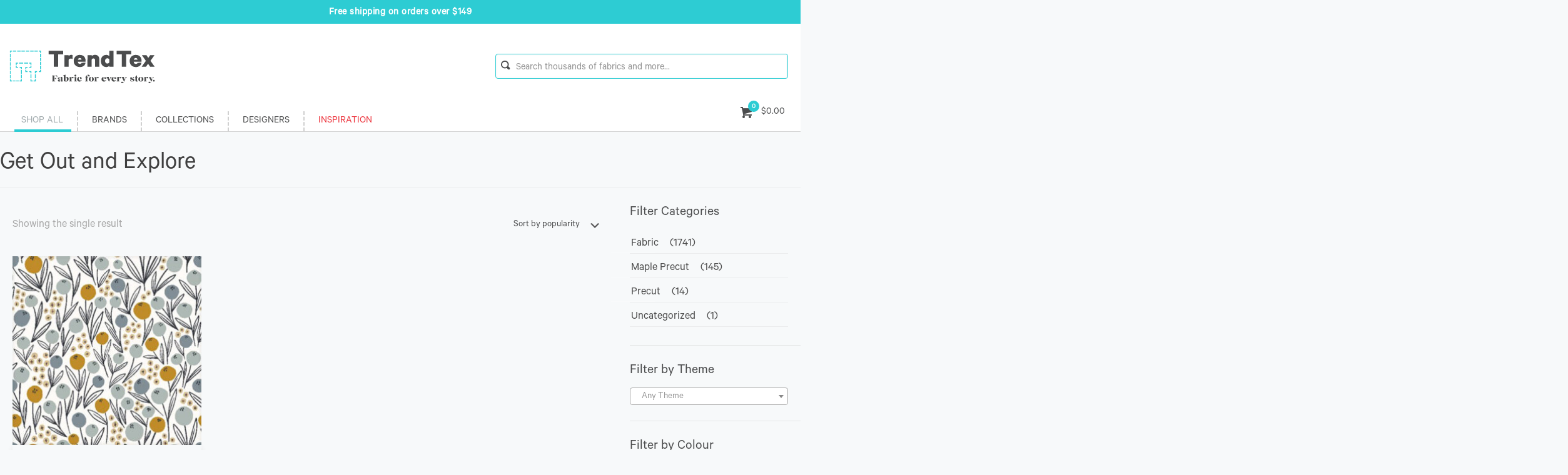

--- FILE ---
content_type: text/html; charset=UTF-8
request_url: https://shop.trendtexfabrics.com/collection/get-out-and-explore/
body_size: 28333
content:
<!DOCTYPE html>
<html lang="en-US" class="no-js">

<head>

<meta charset="UTF-8" />
<meta name="description" content="TrendTex is the leading wholesale fabric distributor in Canada. We represent some of the best fabric lines the industry has to offer such as Moda, Hoffman California, RJR, Cotton + Steel, Benartex, Michael Miller and Stof."/>
<meta name="keywords" content="quilting fabric, batik, fireside, flannel, wholesale fabric, Canada distribution, Moda, Hoffman, RJR, Stof, Cotton + Steel, Ruby Star Society, Benartex, Michael Miller, Stof"/>
<link rel="alternate" hreflang="en-US" href="https://shop.trendtexfabrics.com/collection/get-out-and-explore/"/>
<title>Get Out and Explore &#8211; TrendTex Fabrics</title>
<meta name='robots' content='max-image-preview:large' />

<!-- Google Tag Manager for WordPress by gtm4wp.com -->
<script data-cfasync="false" data-pagespeed-no-defer>//<![CDATA[
	var gtm4wp_datalayer_name = "dataLayer";
	var dataLayer = dataLayer || [];
	var gtm4wp_use_sku_instead        = 1;
	var gtm4wp_id_prefix              = '';
	var gtm4wp_remarketing            = false;
	var gtm4wp_eec                    = 1;
	var gtm4wp_classicec              = false;
	var gtm4wp_currency               = 'CAD';
	var gtm4wp_product_per_impression = 10;
	var gtm4wp_needs_shipping_address = false;
	var gtm4wp_business_vertical      = 'retail';
	var gtm4wp_business_vertical_id   = 'id';
//]]>
</script>
<!-- End Google Tag Manager for WordPress by gtm4wp.com --><meta name="format-detection" content="telephone=no">
<meta name="viewport" content="width=device-width, initial-scale=1" />
<link rel="shortcut icon" href="https://shop.trendtexfabrics.com/app/uploads/2020/07/favicon.ico" type="image/x-icon" />
<link rel="apple-touch-icon" href="https://shop.trendtexfabrics.com/app/uploads/2020/07/Favicon-512.png" />
<meta name="theme-color" content="#ffffff" media="(prefers-color-scheme: light)">
<meta name="theme-color" content="#ffffff" media="(prefers-color-scheme: dark)">
<link rel='dns-prefetch' href='//cdnjs.cloudflare.com' />
<link rel="alternate" type="application/rss+xml" title="TrendTex Fabrics &raquo; Feed" href="https://shop.trendtexfabrics.com/feed/" />
<link rel="alternate" type="application/rss+xml" title="TrendTex Fabrics &raquo; Comments Feed" href="https://shop.trendtexfabrics.com/comments/feed/" />
<link rel="alternate" type="application/rss+xml" title="TrendTex Fabrics &raquo; Get Out and Explore Collection Feed" href="https://shop.trendtexfabrics.com/collection/get-out-and-explore/feed/" />
<script type="text/javascript">
/* <![CDATA[ */
window._wpemojiSettings = {"baseUrl":"https:\/\/s.w.org\/images\/core\/emoji\/14.0.0\/72x72\/","ext":".png","svgUrl":"https:\/\/s.w.org\/images\/core\/emoji\/14.0.0\/svg\/","svgExt":".svg","source":{"concatemoji":"https:\/\/shop.trendtexfabrics.com\/wp\/wp-includes\/js\/wp-emoji-release.min.js?ver=6.4.3"}};
/*! This file is auto-generated */
!function(i,n){var o,s,e;function c(e){try{var t={supportTests:e,timestamp:(new Date).valueOf()};sessionStorage.setItem(o,JSON.stringify(t))}catch(e){}}function p(e,t,n){e.clearRect(0,0,e.canvas.width,e.canvas.height),e.fillText(t,0,0);var t=new Uint32Array(e.getImageData(0,0,e.canvas.width,e.canvas.height).data),r=(e.clearRect(0,0,e.canvas.width,e.canvas.height),e.fillText(n,0,0),new Uint32Array(e.getImageData(0,0,e.canvas.width,e.canvas.height).data));return t.every(function(e,t){return e===r[t]})}function u(e,t,n){switch(t){case"flag":return n(e,"\ud83c\udff3\ufe0f\u200d\u26a7\ufe0f","\ud83c\udff3\ufe0f\u200b\u26a7\ufe0f")?!1:!n(e,"\ud83c\uddfa\ud83c\uddf3","\ud83c\uddfa\u200b\ud83c\uddf3")&&!n(e,"\ud83c\udff4\udb40\udc67\udb40\udc62\udb40\udc65\udb40\udc6e\udb40\udc67\udb40\udc7f","\ud83c\udff4\u200b\udb40\udc67\u200b\udb40\udc62\u200b\udb40\udc65\u200b\udb40\udc6e\u200b\udb40\udc67\u200b\udb40\udc7f");case"emoji":return!n(e,"\ud83e\udef1\ud83c\udffb\u200d\ud83e\udef2\ud83c\udfff","\ud83e\udef1\ud83c\udffb\u200b\ud83e\udef2\ud83c\udfff")}return!1}function f(e,t,n){var r="undefined"!=typeof WorkerGlobalScope&&self instanceof WorkerGlobalScope?new OffscreenCanvas(300,150):i.createElement("canvas"),a=r.getContext("2d",{willReadFrequently:!0}),o=(a.textBaseline="top",a.font="600 32px Arial",{});return e.forEach(function(e){o[e]=t(a,e,n)}),o}function t(e){var t=i.createElement("script");t.src=e,t.defer=!0,i.head.appendChild(t)}"undefined"!=typeof Promise&&(o="wpEmojiSettingsSupports",s=["flag","emoji"],n.supports={everything:!0,everythingExceptFlag:!0},e=new Promise(function(e){i.addEventListener("DOMContentLoaded",e,{once:!0})}),new Promise(function(t){var n=function(){try{var e=JSON.parse(sessionStorage.getItem(o));if("object"==typeof e&&"number"==typeof e.timestamp&&(new Date).valueOf()<e.timestamp+604800&&"object"==typeof e.supportTests)return e.supportTests}catch(e){}return null}();if(!n){if("undefined"!=typeof Worker&&"undefined"!=typeof OffscreenCanvas&&"undefined"!=typeof URL&&URL.createObjectURL&&"undefined"!=typeof Blob)try{var e="postMessage("+f.toString()+"("+[JSON.stringify(s),u.toString(),p.toString()].join(",")+"));",r=new Blob([e],{type:"text/javascript"}),a=new Worker(URL.createObjectURL(r),{name:"wpTestEmojiSupports"});return void(a.onmessage=function(e){c(n=e.data),a.terminate(),t(n)})}catch(e){}c(n=f(s,u,p))}t(n)}).then(function(e){for(var t in e)n.supports[t]=e[t],n.supports.everything=n.supports.everything&&n.supports[t],"flag"!==t&&(n.supports.everythingExceptFlag=n.supports.everythingExceptFlag&&n.supports[t]);n.supports.everythingExceptFlag=n.supports.everythingExceptFlag&&!n.supports.flag,n.DOMReady=!1,n.readyCallback=function(){n.DOMReady=!0}}).then(function(){return e}).then(function(){var e;n.supports.everything||(n.readyCallback(),(e=n.source||{}).concatemoji?t(e.concatemoji):e.wpemoji&&e.twemoji&&(t(e.twemoji),t(e.wpemoji)))}))}((window,document),window._wpemojiSettings);
/* ]]> */
</script>
<link rel='stylesheet' id='sb_instagram_styles-css' href='https://shop.trendtexfabrics.com/app/plugins/instagram-feed/css/sbi-styles.min.css?ver=2.9.4' type='text/css' media='all' />
<style id='wp-emoji-styles-inline-css' type='text/css'>

	img.wp-smiley, img.emoji {
		display: inline !important;
		border: none !important;
		box-shadow: none !important;
		height: 1em !important;
		width: 1em !important;
		margin: 0 0.07em !important;
		vertical-align: -0.1em !important;
		background: none !important;
		padding: 0 !important;
	}
</style>
<link rel='stylesheet' id='wp-block-library-css' href='https://shop.trendtexfabrics.com/wp/wp-includes/css/dist/block-library/style.min.css?ver=6.4.3' type='text/css' media='all' />
<style id='classic-theme-styles-inline-css' type='text/css'>
/*! This file is auto-generated */
.wp-block-button__link{color:#fff;background-color:#32373c;border-radius:9999px;box-shadow:none;text-decoration:none;padding:calc(.667em + 2px) calc(1.333em + 2px);font-size:1.125em}.wp-block-file__button{background:#32373c;color:#fff;text-decoration:none}
</style>
<style id='global-styles-inline-css' type='text/css'>
body{--wp--preset--color--black: #000000;--wp--preset--color--cyan-bluish-gray: #abb8c3;--wp--preset--color--white: #ffffff;--wp--preset--color--pale-pink: #f78da7;--wp--preset--color--vivid-red: #cf2e2e;--wp--preset--color--luminous-vivid-orange: #ff6900;--wp--preset--color--luminous-vivid-amber: #fcb900;--wp--preset--color--light-green-cyan: #7bdcb5;--wp--preset--color--vivid-green-cyan: #00d084;--wp--preset--color--pale-cyan-blue: #8ed1fc;--wp--preset--color--vivid-cyan-blue: #0693e3;--wp--preset--color--vivid-purple: #9b51e0;--wp--preset--gradient--vivid-cyan-blue-to-vivid-purple: linear-gradient(135deg,rgba(6,147,227,1) 0%,rgb(155,81,224) 100%);--wp--preset--gradient--light-green-cyan-to-vivid-green-cyan: linear-gradient(135deg,rgb(122,220,180) 0%,rgb(0,208,130) 100%);--wp--preset--gradient--luminous-vivid-amber-to-luminous-vivid-orange: linear-gradient(135deg,rgba(252,185,0,1) 0%,rgba(255,105,0,1) 100%);--wp--preset--gradient--luminous-vivid-orange-to-vivid-red: linear-gradient(135deg,rgba(255,105,0,1) 0%,rgb(207,46,46) 100%);--wp--preset--gradient--very-light-gray-to-cyan-bluish-gray: linear-gradient(135deg,rgb(238,238,238) 0%,rgb(169,184,195) 100%);--wp--preset--gradient--cool-to-warm-spectrum: linear-gradient(135deg,rgb(74,234,220) 0%,rgb(151,120,209) 20%,rgb(207,42,186) 40%,rgb(238,44,130) 60%,rgb(251,105,98) 80%,rgb(254,248,76) 100%);--wp--preset--gradient--blush-light-purple: linear-gradient(135deg,rgb(255,206,236) 0%,rgb(152,150,240) 100%);--wp--preset--gradient--blush-bordeaux: linear-gradient(135deg,rgb(254,205,165) 0%,rgb(254,45,45) 50%,rgb(107,0,62) 100%);--wp--preset--gradient--luminous-dusk: linear-gradient(135deg,rgb(255,203,112) 0%,rgb(199,81,192) 50%,rgb(65,88,208) 100%);--wp--preset--gradient--pale-ocean: linear-gradient(135deg,rgb(255,245,203) 0%,rgb(182,227,212) 50%,rgb(51,167,181) 100%);--wp--preset--gradient--electric-grass: linear-gradient(135deg,rgb(202,248,128) 0%,rgb(113,206,126) 100%);--wp--preset--gradient--midnight: linear-gradient(135deg,rgb(2,3,129) 0%,rgb(40,116,252) 100%);--wp--preset--font-size--small: 13px;--wp--preset--font-size--medium: 20px;--wp--preset--font-size--large: 36px;--wp--preset--font-size--x-large: 42px;--wp--preset--spacing--20: 0.44rem;--wp--preset--spacing--30: 0.67rem;--wp--preset--spacing--40: 1rem;--wp--preset--spacing--50: 1.5rem;--wp--preset--spacing--60: 2.25rem;--wp--preset--spacing--70: 3.38rem;--wp--preset--spacing--80: 5.06rem;--wp--preset--shadow--natural: 6px 6px 9px rgba(0, 0, 0, 0.2);--wp--preset--shadow--deep: 12px 12px 50px rgba(0, 0, 0, 0.4);--wp--preset--shadow--sharp: 6px 6px 0px rgba(0, 0, 0, 0.2);--wp--preset--shadow--outlined: 6px 6px 0px -3px rgba(255, 255, 255, 1), 6px 6px rgba(0, 0, 0, 1);--wp--preset--shadow--crisp: 6px 6px 0px rgba(0, 0, 0, 1);}:where(.is-layout-flex){gap: 0.5em;}:where(.is-layout-grid){gap: 0.5em;}body .is-layout-flow > .alignleft{float: left;margin-inline-start: 0;margin-inline-end: 2em;}body .is-layout-flow > .alignright{float: right;margin-inline-start: 2em;margin-inline-end: 0;}body .is-layout-flow > .aligncenter{margin-left: auto !important;margin-right: auto !important;}body .is-layout-constrained > .alignleft{float: left;margin-inline-start: 0;margin-inline-end: 2em;}body .is-layout-constrained > .alignright{float: right;margin-inline-start: 2em;margin-inline-end: 0;}body .is-layout-constrained > .aligncenter{margin-left: auto !important;margin-right: auto !important;}body .is-layout-constrained > :where(:not(.alignleft):not(.alignright):not(.alignfull)){max-width: var(--wp--style--global--content-size);margin-left: auto !important;margin-right: auto !important;}body .is-layout-constrained > .alignwide{max-width: var(--wp--style--global--wide-size);}body .is-layout-flex{display: flex;}body .is-layout-flex{flex-wrap: wrap;align-items: center;}body .is-layout-flex > *{margin: 0;}body .is-layout-grid{display: grid;}body .is-layout-grid > *{margin: 0;}:where(.wp-block-columns.is-layout-flex){gap: 2em;}:where(.wp-block-columns.is-layout-grid){gap: 2em;}:where(.wp-block-post-template.is-layout-flex){gap: 1.25em;}:where(.wp-block-post-template.is-layout-grid){gap: 1.25em;}.has-black-color{color: var(--wp--preset--color--black) !important;}.has-cyan-bluish-gray-color{color: var(--wp--preset--color--cyan-bluish-gray) !important;}.has-white-color{color: var(--wp--preset--color--white) !important;}.has-pale-pink-color{color: var(--wp--preset--color--pale-pink) !important;}.has-vivid-red-color{color: var(--wp--preset--color--vivid-red) !important;}.has-luminous-vivid-orange-color{color: var(--wp--preset--color--luminous-vivid-orange) !important;}.has-luminous-vivid-amber-color{color: var(--wp--preset--color--luminous-vivid-amber) !important;}.has-light-green-cyan-color{color: var(--wp--preset--color--light-green-cyan) !important;}.has-vivid-green-cyan-color{color: var(--wp--preset--color--vivid-green-cyan) !important;}.has-pale-cyan-blue-color{color: var(--wp--preset--color--pale-cyan-blue) !important;}.has-vivid-cyan-blue-color{color: var(--wp--preset--color--vivid-cyan-blue) !important;}.has-vivid-purple-color{color: var(--wp--preset--color--vivid-purple) !important;}.has-black-background-color{background-color: var(--wp--preset--color--black) !important;}.has-cyan-bluish-gray-background-color{background-color: var(--wp--preset--color--cyan-bluish-gray) !important;}.has-white-background-color{background-color: var(--wp--preset--color--white) !important;}.has-pale-pink-background-color{background-color: var(--wp--preset--color--pale-pink) !important;}.has-vivid-red-background-color{background-color: var(--wp--preset--color--vivid-red) !important;}.has-luminous-vivid-orange-background-color{background-color: var(--wp--preset--color--luminous-vivid-orange) !important;}.has-luminous-vivid-amber-background-color{background-color: var(--wp--preset--color--luminous-vivid-amber) !important;}.has-light-green-cyan-background-color{background-color: var(--wp--preset--color--light-green-cyan) !important;}.has-vivid-green-cyan-background-color{background-color: var(--wp--preset--color--vivid-green-cyan) !important;}.has-pale-cyan-blue-background-color{background-color: var(--wp--preset--color--pale-cyan-blue) !important;}.has-vivid-cyan-blue-background-color{background-color: var(--wp--preset--color--vivid-cyan-blue) !important;}.has-vivid-purple-background-color{background-color: var(--wp--preset--color--vivid-purple) !important;}.has-black-border-color{border-color: var(--wp--preset--color--black) !important;}.has-cyan-bluish-gray-border-color{border-color: var(--wp--preset--color--cyan-bluish-gray) !important;}.has-white-border-color{border-color: var(--wp--preset--color--white) !important;}.has-pale-pink-border-color{border-color: var(--wp--preset--color--pale-pink) !important;}.has-vivid-red-border-color{border-color: var(--wp--preset--color--vivid-red) !important;}.has-luminous-vivid-orange-border-color{border-color: var(--wp--preset--color--luminous-vivid-orange) !important;}.has-luminous-vivid-amber-border-color{border-color: var(--wp--preset--color--luminous-vivid-amber) !important;}.has-light-green-cyan-border-color{border-color: var(--wp--preset--color--light-green-cyan) !important;}.has-vivid-green-cyan-border-color{border-color: var(--wp--preset--color--vivid-green-cyan) !important;}.has-pale-cyan-blue-border-color{border-color: var(--wp--preset--color--pale-cyan-blue) !important;}.has-vivid-cyan-blue-border-color{border-color: var(--wp--preset--color--vivid-cyan-blue) !important;}.has-vivid-purple-border-color{border-color: var(--wp--preset--color--vivid-purple) !important;}.has-vivid-cyan-blue-to-vivid-purple-gradient-background{background: var(--wp--preset--gradient--vivid-cyan-blue-to-vivid-purple) !important;}.has-light-green-cyan-to-vivid-green-cyan-gradient-background{background: var(--wp--preset--gradient--light-green-cyan-to-vivid-green-cyan) !important;}.has-luminous-vivid-amber-to-luminous-vivid-orange-gradient-background{background: var(--wp--preset--gradient--luminous-vivid-amber-to-luminous-vivid-orange) !important;}.has-luminous-vivid-orange-to-vivid-red-gradient-background{background: var(--wp--preset--gradient--luminous-vivid-orange-to-vivid-red) !important;}.has-very-light-gray-to-cyan-bluish-gray-gradient-background{background: var(--wp--preset--gradient--very-light-gray-to-cyan-bluish-gray) !important;}.has-cool-to-warm-spectrum-gradient-background{background: var(--wp--preset--gradient--cool-to-warm-spectrum) !important;}.has-blush-light-purple-gradient-background{background: var(--wp--preset--gradient--blush-light-purple) !important;}.has-blush-bordeaux-gradient-background{background: var(--wp--preset--gradient--blush-bordeaux) !important;}.has-luminous-dusk-gradient-background{background: var(--wp--preset--gradient--luminous-dusk) !important;}.has-pale-ocean-gradient-background{background: var(--wp--preset--gradient--pale-ocean) !important;}.has-electric-grass-gradient-background{background: var(--wp--preset--gradient--electric-grass) !important;}.has-midnight-gradient-background{background: var(--wp--preset--gradient--midnight) !important;}.has-small-font-size{font-size: var(--wp--preset--font-size--small) !important;}.has-medium-font-size{font-size: var(--wp--preset--font-size--medium) !important;}.has-large-font-size{font-size: var(--wp--preset--font-size--large) !important;}.has-x-large-font-size{font-size: var(--wp--preset--font-size--x-large) !important;}
.wp-block-navigation a:where(:not(.wp-element-button)){color: inherit;}
:where(.wp-block-post-template.is-layout-flex){gap: 1.25em;}:where(.wp-block-post-template.is-layout-grid){gap: 1.25em;}
:where(.wp-block-columns.is-layout-flex){gap: 2em;}:where(.wp-block-columns.is-layout-grid){gap: 2em;}
.wp-block-pullquote{font-size: 1.5em;line-height: 1.6;}
</style>
<link rel='stylesheet' id='trendtex-signup-overlay-css' href='https://shop.trendtexfabrics.com/app/plugins/trendtex-signup-overlay/public/css/trendtex-signup-overlay-public.css?ver=1.0.0' type='text/css' media='all' />
<link rel='stylesheet' id='trendtex-store-locator-css' href='https://shop.trendtexfabrics.com/app/plugins/trendtex-store-locator/public/css/trendtex-store-locator-public.css?1412224123&#038;ver=1.2.0' type='text/css' media='all' />
<link rel='stylesheet' id='trendtex_product_images-css' href='https://shop.trendtexfabrics.com/app/plugins/trendtex_product_images/public/css/trendtex_product_images-public.css?ver=1.0.0' type='text/css' media='all' />
<link rel='stylesheet' id='woocommerce-layout-css' href='https://shop.trendtexfabrics.com/app/plugins/woocommerce/assets/css/woocommerce-layout.css?ver=8.5.2' type='text/css' media='all' />
<link rel='stylesheet' id='woocommerce-smallscreen-css' href='https://shop.trendtexfabrics.com/app/plugins/woocommerce/assets/css/woocommerce-smallscreen.css?ver=8.5.2' type='text/css' media='only screen and (max-width: 768px)' />
<link rel='stylesheet' id='woocommerce-general-css' href='https://shop.trendtexfabrics.com/app/plugins/woocommerce/assets/css/woocommerce.css?ver=8.5.2' type='text/css' media='all' />
<style id='woocommerce-inline-inline-css' type='text/css'>
.woocommerce form .form-row .required { visibility: visible; }
</style>
<link rel='stylesheet' id='mfn-be-css' href='https://shop.trendtexfabrics.com/app/themes/betheme/css/be.css?ver=27.3.7' type='text/css' media='all' />
<link rel='stylesheet' id='mfn-animations-css' href='https://shop.trendtexfabrics.com/app/themes/betheme/assets/animations/animations.min.css?ver=27.3.7' type='text/css' media='all' />
<link rel='stylesheet' id='mfn-font-awesome-css' href='https://shop.trendtexfabrics.com/app/themes/betheme/fonts/fontawesome/fontawesome.css?ver=27.3.7' type='text/css' media='all' />
<link rel='stylesheet' id='mfn-jplayer-css' href='https://shop.trendtexfabrics.com/app/themes/betheme/assets/jplayer/css/jplayer.blue.monday.min.css?ver=27.3.7' type='text/css' media='all' />
<link rel='stylesheet' id='mfn-responsive-css' href='https://shop.trendtexfabrics.com/app/themes/betheme/css/responsive.css?ver=27.3.7' type='text/css' media='all' />
<link rel='stylesheet' id='mfn-woo-css' href='https://shop.trendtexfabrics.com/app/themes/betheme/css/woocommerce.css?ver=27.3.7' type='text/css' media='all' />
<link rel='stylesheet' id='sv-wc-payment-gateway-payment-form-v5_10_4-css' href='https://shop.trendtexfabrics.com/app/plugins/woocommerce-gateway-moneris/vendor/skyverge/wc-plugin-framework/woocommerce/payment-gateway/assets/css/frontend/sv-wc-payment-gateway-payment-form.min.css?ver=5.10.4' type='text/css' media='all' />
<link rel='stylesheet' id='wc-moneris-hosted-tokenization-css' href='https://shop.trendtexfabrics.com/app/plugins/woocommerce-gateway-moneris/assets/css/frontend/wc-moneris-hosted-tokenization.min.css?ver=2.17.1' type='text/css' media='all' />
<link rel='stylesheet' id='mfn-static-css' href='https://shop.trendtexfabrics.com/app/uploads/betheme/css/static.css?ver=27.3.7' type='text/css' media='all' />
<style id='mfn-dynamic-inline-css' type='text/css'>
@font-face{font-family:"Calibre-Regular";src:url("https://shop.trendtexfabrics.com/app/uploads/2020/04/CalibreRegular.woff") format("woff"),url("https://shop.trendtexfabrics.com/app/uploads/2020/04/CalibreBold.woff") format("truetype");font-weight:normal;font-style:normal;font-display:swap}@font-face{font-family:"Calibre-Bold";src:url("https://shop.trendtexfabrics.com/app/uploads/2020/04/CalibreBold.woff") format("woff");font-weight:normal;font-style:normal;font-display:swap}
form input.display-none{display:none!important}
</style>
<link rel='stylesheet' id='style-css' href='https://shop.trendtexfabrics.com/app/themes/trendtex/style.css?ver=6.4.3' type='text/css' media='all' />
<link rel='stylesheet' id='introcss-css' href='https://cdnjs.cloudflare.com/ajax/libs/intro.js/7.2.0/introjs.css?ver=6.4.3' type='text/css' media='all' />
<style id='mfn-custom-inline-css' type='text/css'>
#Footer .footer_copy .social li a {
 font-size:24px;
}
ul.products {
	display:flex;
	flex-wrap:wrap;
}

@media only screen and (min-width: 768px) {
    .menu-line-below-80-1 #Top_bar:not(.is-sticky) .menu > li > a:not(.menu-toggle):after {
        height: 4px;
        left: 10%;
        top: 28%;
        margin-top: 20px;
        width: 80%;
				background:#2dccd3;
    }
}
/* -------------- Menu Items  --------------*/

.red-text a {
    color: #EC313A !important;
}

/* Articles update */
.content_wrapper {
	margin-top:32px;
}

.single-post .share-simple .section-post-header .single-photo-wrapper.image .image_frame {
    width: 100%;
}
.single-post .image_frame .image_wrapper img {
		width:100%;
}

.single-post .image_frame .image_wrapper {
     max-height:500px!important;
}

.single-post .wp-block-image .aligncenter {
	width:100%;
}

.single-post .aligncenter img {
	width:100%;
}

.button-flat .button .button_icon {
  position: relative;
	margin: 10px -8px;
}
.single-post a.button .button_label {
    padding-top: 4px;
    padding-bottom: 0px;
    padding-left: 0px;
    padding-right: 16px;
}

.section-post-related .post-related a.button {
	padding-bottom:0;
}

.post-header .title_wrapper h1 {
	font-size: 48px;
	line-height: 48px;
}

.single-post .wp-block-image {
	margin-bottom:16px;
}

.single .entry-title {
    margin-top: 32px;
}

/*  */

.the_content_wrapper  {
	padding-top: 32px!important;
}

.select2-container--default .select2-selection--single .select2-selection__arrow {
	top:14px!important;
}

.select2-container .select2-selection--single {
	height:32px;
}

.select2-container .select2-selection--single .select2-selection__rendered {
	overflow: unset!important;
}

.select2-container--default .select2-selection--single .select2-selection__rendered {
	line-height: 8px!important;
}


.widget_product_categories ul li a {
	padding: 4px 2px;
}

.widget h3 {
	font-weight: 500;
	font-size: 22px!important;
}

.widget_product_categories ul {
	color: #4b4b4b;
	background-color:transparent;
	list-style:none;
	padding:0;
	margin:0;
}

.widget_product_categories ul li {
	display: flex;
	align-items: center;
	border-bottom: 1px solid #EBECED;
	padding-top: 8px;
}

.widget_product_categories ul li span {
	display: inline-block;
	margin-left: 16px;
}

.widget_product_categories ul li a{ 
	color: #4b4b4b!important;
}

#add_payment_method #payment ul.payment_methods li label, .woocommerce-cart #payment ul.payment_methods li label, .woocommerce-checkout #payment ul.payment_methods li label {
	font-size: 16px;
	line-height: 18px;
}

.myaccount_button {
	display:none!important;
}

.woocommerce-checkout .checkout > h3 {
	display:none;
}

#Top_bar a#header_cart .header-cart-count {
	height: 18px;
}

.sku_wrapper {
	border:none!important;
}

.sku_wrapper span {
	font-size: 16px;
}

.woocommerce .product div.entry-summary .cart {
	display: flex;
	flex-direction:column;
	align-items: flex-start;
}

.sort-label {
	margin-top:16px;
}

.one-column {
	width:100%;
}

.column_column {
	display: block;
}

#Top_bar #logo img.svg {
	width:auto!important;
}
/* -------------- Images Tool  --------------*/

table th {
  background: #F2F2F2;
}

.search-input {
    font-size: 20px!important;
    border: 1px solid #2dccd3!important;
    width:100%!important;
    background: url(/app/themes/trendtex/images/magnifying-glass.svg) no-repeat scroll 12px 10px;
    padding-left: 40px!important;
    background-size: 20px 20px;
    line-height: 20px;
    padding-bottom: 6px!important;
   color:#4b4b4b!important;
}


/* -------------- Home Page  --------------*/


.featured-fabric .image_wrapper{
    padding:4px;
}


.flex-box {
    display: flex;
}

.instagram-heading-title .column{
    margin-bottom:0;
}

.every-quilt-story-copy {
    padding-top:32px;
}

.every-quilt-story-copy p {
    font-size: 1.2rem;
    line-height: 1.5rem;
}

.every-quilt-story-copy h3 {
    padding-bottom: 16px;
}
.shop_slider .blog_slider_header { 
    display: flex;
    justify-content: center;
    width: 100%;
}

.shop_slider .blog_slider_header a.slider_prev, .shop_slider .blog_slider_header a.slider_next {
    position: relative!important;
}

.shop_slider .blog_slider_header a.slider_prev {
    right: 16px;
}

/* -------------- Landing Pages  --------------*/

.landing-page .showall-link {
    font-size: 28px;
}

.landing-page-short-copy-heading {
    line-height:40px;
    font-size:40px;
}

.landing-page-short-copy {
    line-height:32px;
    font-size:24px;
}

.center-vertical .mcb-wrap-inner {
 display: flex;
  align-items: center;
  justify-content: center;
}


.batik-pg-video-footer-desc div{
    padding-left: 64px;
    padding-right: 100px;
    padding-top: 100px;
    padding-bottom: 64px;
    margin-bottom: 0;
}

.page-template-template-landing-page ul li {
    margin-bottom:0;
}

.page-template-template-landing-page .title-wrapper .column {

    margin-left:0!important;

}

.page-template-template-landing-page #Subheader{
    display:none!important;
}

.page-template-template-landing-page .two-col-text p,
.page-template-template-landing-page .intro-text p
 {
    padding-right: 32px!important;
}

 .showall-link {
    float:right;
    font-size: 18px;
    color: #2dccd3!important;
}

.showall-link a{
    color: #2dccd3!important;
}

.page-template-template-landing-page .custom-photo-gallery .desc,
.page-template-template-landing-page .custom-photo-gallery p span
 {
    padding: 0 8px 8px 8px!important;
}

/* -------------- Shipping Page  --------------*/

.shipping-table-img {
    max-width: 640px;
}

/* -------------- About Page  --------------*/

.tt-brand-logo {
    max-width:160px !important;
}

/* -------------- Newsletter Signup  --------------*/

.newsletter-signup input {
     margin-bottom: 8px!important;
}

#newsletter-signup-submit-btn {
    background-color: #2dccd3;
    color: #fff;
    font-weight: 600;
     letter-spacing: 0.5px;
}



/* -------------- Announcment Bar  --------------*/
#announcement_bar {
    padding: 10px 16px 6px 16px;
    background-color: #2dccd3;
    color: #fff;
    text-align:center;
    font-size: 1rem;
    font-weight: 600;
    letter-spacing:0.5px;
}

/* -------------- Maintenance Screen  --------------*/

/* -------------- Store Locator  --------------*/

.mfp-close-btn-in .mfp-close {
    color: #2dccd3;
}


/* -------------- WooCommerce --------------*/

.woocommerce ul.products li.product .price {
    font-size: 1.5em;
    display: block;
    margin-top: 16px;
}

/*--- Product Filters --- */

.product-search-filter-terms-heading, .product-search-filter-reset-heading {
    margin-bottom:1rem!important;
}

/*-- Clear Category Filters Button --*/

.product-search-product_cat-filter-item.current-cat>a:after, .product-search-product_cat-filter-item.current-cat>a:hover  .product-search-product_cat-filter-item.current-cat>a:after{
    font-weight: 600;
    font-size: 80% !important;
    content: "\f111";
    vertical-align: top !important;
    color: #fb5455 !important;
}

.product-search-filter-terms .cat-item-all.nav-back  a{
    background-color: #fb5455;
    padding: 8px 16px 0px 16px;
    margin-top: 0.5rem;
    margin-bottom: 0.5rem;
    display: inline-block;
    border-radius: 2px;
}

.product-search-filter-terms .cat-item-all.nav-back  a {
    color: #fff !important;
    content: "Reset" !important;
}

.product-search-filter-terms .cat-item-all.nav-back:before{
    display: none !important;
} 

.product-search-filter-terms .term-expander {
	font-size: 60% !important;
	font-family: 'Font Awesome 5 Free';
	font-weight: 600 !important;
}


.product-search-filter-terms .term-expander {
	font-size: 60% !important;
	font-family: 'Font Awesome 5 Free';
	font-weight: 600 !important;
}

.product-search-filter-terms .term-expander {
    float:left;
}

.filter-view-all-link {
    color: #4b4c4d !important;
    margin-top: 1rem;
    display: inline-block;
}

.filter-view-all-link:hover {
    text-decoration: underline !important;
}

/*--- Sidebar Links ---*/

.woocommerce ul.product_list_widget li a {
    font-weight:500;
}

/*--- Product Page --- */

/*-- Hides the value of stock quantity on product pages-- */

.woocommerce div.product p.stock {
    display:none;
}


/* Inputs */

input[type="text"]:focus {
    color: #4b4b4b;
}


input[type="text"], textarea {
    border: 1px solid #2dccd3;
}


input[name="tt_retail_partner"] {
  pointer-events: none;
}

input:read-only{
    background-color:#EAF5FC;
}

.disabledDesign[readonly='readonly'] {
    background-color:#EAF5FC
}

/*  --- Notices --- */


.alert {
    border-radius: 2px;
}



/*--- Cart --- */

.woocommerce .shop_table .product-name .variation > dd{
    font-weight: 600;
}

.woocommerce .shop_table .product-name .variation > dd {
    color: #4b4c4d;
}

.woocommerce-cart table.cart th {
    background-color: #fff;
}

table th, table tr:first-child td {
    box-shadow: none;
}



.woocommerce .shop_table .product-remove a.remove {
    background-color: #EC313A!important;
    border-radius: 2px!important;
    margin: 0px!important;
    border: 0 !important;
		height: 40px;
		width:40px;
	  display: flex;
    align-items: center;
    justify-content: center;
}

.woocommerce .shop_table .product-remove a.remove span{
    border: none !important;
    line-height: 16px;
    font-size: 16px;
		color: #fff!important;
		transform:none!important;
}




.woocommerce .shop_table .product-name a{
    font-size: 16px !important; 
    font-weight: 600;
}

.woocommerce button.button, .woocommerce a.button.alt  {
    line-height: 1px  !important;
    padding-top: 24px  !important;
    padding-bottom: 18px  !important;
    font-weight: 600 !important;
    letter-spacing: 0.5px !important;
    border-radius: 2px!important;
}



/* --- Cart Icon --- */

#header_cart  span {
    line-height: 2 !important;
    font-weight:600;
}

/* --- Checkout --- */

.woocommerce-checkout h1.title {
    font-weight:400;
}

.woocommerce-checkout h3 {
    margin-top:48px;
}

.woocommerce-checkout #payment ul.payment_methods {
    border-bottom:0;
}

#order_review_heading {
    display:none;
}

.woocommerce-checkout #Subheader {
    display:none;
}

.woocommerce-checkout #Content {
    padding-top:32px;
}

#billing_country_field span strong {
    font-weight:400 !important;
}

#shipping_country_field span strong {
    font-weight:400 !important;
}



/* --- Product Filters --- */

li ul.children {
    margin-left: 1rem;
}


/* --- Breadcrumbs --- */
#Subheader ul.breadcrumbs li, #Subheader ul.breadcrumbs li a {
    color: #2dccd3;
}

.woocommerce .woocommerce-breadcrumb a {
    color: #2dccd3;
}

.woocommerce .woocommerce-breadcrumb {
    color: #262626;
}

/*--- Product Single --*/

.woocommerce .woocommerce-breadcrumb {
    margin: 0 0 2em;
}

/*---Order ---*/

.woocommerce-order-received address:before {
     border: none;
     background:none;
}

.woocommerce .woocommerce-customer-details address {
   border:none;
}

.woocommerce-order-received address {
     background: none;
}

.woocommerce ul.products li.product .desc {
    box-shadow: 0px 4px 8px #e2e2e2;
		text-align:left;
		padding:16px;
}

/*---Global ---*/

.full-width-img img {
    width: 100%;
}

.box-border {
    outline: 1px solid #4b4b4b;
    border-radius: 8px;
    padding: 16px;
    background-color:#fff;
}

.box-border ul {
   margin-bottom:0;
}

.centered-section .mcb-wrap-inner{
    display:flex;
    align-items:center;
    justify-content: center;
}

.image_frame {
     border-color: #fff;
}

.featured_collections .mcb-wrap-inner {
    display:flex;
    justify-content: center;
    flex-wrap: wrap;
}

.feature_collection_image {
     margin-right: 16px;
     transition: all 0.25s ease-out;
}

.feature_collection_image:hover {
     border-color: #2dccd3!important;
}


.diagonal-stripe-bg {
  background-image: linear-gradient(45deg, #e3e5e6 8.33%, #f7f9fa 8.33%, #f7f9fa 50%, #e3e5e6 50%, #e3e5e6 58.33%, #f7f9fa 58.33%, #f7f9fa 100%);
	background-size: 8.49px 8.49px;
	background-repeat: repeat;
}



h4 a {
    color: #4b4c4d;
}

h4 a:hover {
    color: #2dccd3;
}

/* -- Product Search -- */

@media only screen and (max-width: 767px) {
    div.product-search{
        margin-right: 16px!important;
        margin-left: 16px!important;
        margin-top: 64px!important;
    }
}

.product-info span {
    padding:0;
}

.product-search-results table.search-results tr:nth-child(n) td {
    vertical-align:middle;
}

.product-search-results .entry span.title {
    font-size: 18px!important;
    line-height: 18px!important;
}

.product-search-field {
    background: url(/app/themes/trendtex/images/magnifying-glass.svg) no-repeat scroll 8px 10px;
    padding-left: 32px!important;
    background-size: 16px 16px;
    line-height: 24px;
    padding-bottom: 4px!important;
}

.product-search input[type="text"].product-search-field, .product-search input[type="text"].product-filter-field {
    font-size:16px;
    border-radius: 4px;
}

div.product-search-form span.product-search-field-clear {
    top:0!important;
    height:4px!important;
}


div.product-search-form span.product-search-field-clear:after {
     font-size: 24px;
}

.header-magazine #Top_bar .banner_wrapper {
    top: 48px;
    z-index:3;
}

/* -- */

#Content {
    padding-top:0px;
    border-top: 1px solid rgba(0,0,0,0.05);
}

.page #Content, .single #Content {
   /* border-top: 0;*/
}

.single #Content {
    padding-top:32px;
}

.single #Subheader {
    display:none;
}



#Subheader {
    padding: 32px 0 16px 0px;
}

#Subheader:after {
    box-shadow: none!important;
}

.price-table-row td label, .price-table-row td {
    text-align: left;
    margin-top: 8px;
}

#price_calculator input, #price_calculator span {
    margin-bottom:0;
}


/* Turn off slide "dot indicator" on articles home page only  */
.page-id-2406 .blog_slider .slider_pager {
    display:none!important;
}

/* -------------- Global --------------*/



#Top_bar.is-sticky {
    opacity:1!important;
}

.sticky-white #Top_bar.is-sticky, .sticky-white #Top_bar.is-sticky #menu {
    background-color: #fff;
}


/* Buttons */

a.button, a.tp-button, .button-flat input[type="submit"] {
    background-color: #fff;
    border: 1px solid #2dccd3!important;
    border-radius: 2px!important;
    color: #2dccd3;
    padding-top: 4px;
}

.button-flat input[type="submit"] {
    padding-top: 14px;
}

/* Hide useability outlines if the user is not tabbing through content */
body:not(.user-is-tabbing) button:focus,
body:not(.user-is-tabbing) input:focus,
body:not(.user-is-tabbing) select:focus,
body:not(.user-is-tabbing) ul:focus,
body:not(.user-is-tabbing) textarea:focus {
  outline: none!important;
}

/* Logo */

@media only screen and (max-width: 767px) {
    #Top_bar #logo img.logo-mobile {
        max-width:172px;
    }
}
#Top_bar #logo img {
     max-width:240px;
}

/* Header */

#Header_wrapper, #Intro {
    background-color: transparent!important;
}

body:not(.template-slider) #Header_wrapper {
    background-image:none!important;
}

/* Topbar */

#Top_bar { border-bottom: 1px solid #d3d3d3; }


#Top_bar .sub-menu {
    border: 1px solid #dde3ea;
    min-width:270px!important;
}

#Top_bar .sub-menu > li {
    width:100%!important;
}

.header-stack #Top_bar .logo {
    padding-left:0!important;
}

#Top_bar .menu > li ul li a:hover {
    background-color:#edf0f4;
}

/* Nav Options */

#account-nav-options {
    position: absolute;
    top: 18px;
    right: 56px;
    display:none; 
    padding:8px; 
    background-color: #fff; 
    outline: 1px solid #d3d3d3;
    width: 160px;
    box-shadow: 0px 8px 8px rgba(0,0,0,0.2);
    z-index: 2000;
}

#account-nav-options.active {
   display:block!important;
}

#account-nav-options button {
    width: 100%;
    font-weight: 600!important;
    text-transform: uppercase!important;
}

.lead-in-copy {
    font-size: 22px!important;
    line-height: 24px!important;
}

/* Images */

.wp-block-image figcaption {
     text-align:center;
}

.image_links {
    display:none!important;
}

/* Main menu */

#Top_bar .menu_wrapper {
    margin: none!important;
}

.menu-item {
    text-transform:uppercase!important;
    font-size: 16px;
}


#menu-main-menu li.red-text a {
    color: #B21616!important;
}

#menu-main-menu li:last-child a:hover{
    color: #a1aaad!important;
}

/* -------------- Promotions & Articles Landing Pages --------------*/

/* Adjust page title spaceing on pages with sidebar */
.adjust-page-title-spacing {
    margin-top: 16px;
    margin-bottom: 0;
}

/* hide the dots under the slider */
.slider_pager {
    display:none;
}

/* -------------- Catalogues --------------*/

/* ---- Archive Page - Filters ---- */

#Filters .filters_wrapper ul li {
    padding-top:4px;
}

#Filters .filters_wrapper ul li.current-cat a {
    color: #a1aaad;
    background-color: transparent;
}

/* ---- Single Page ---- */

/* hide share icons - not working ATM */
.share-simple-wrapper {
    display:none;
}

.issuuembed {
    width:100%!important;
}

.page-template-template-catalogues .portfolio_group.grid.col-4 .portfolio-item {
    width:185px;
}


/* -------------- Tribe Events Calendar --------------*/

/* ---- Global ---- */

.tribe-event-time {
    color: #a8a8a8!important;
    font-size: 18px;
    font-weight: 300;
}

ul.tribe-events-sub-nav a {
    font-size:16px;
}

/* ---- List View ---- */

.tribe-events-list-separator-month {
    margin: 24px auto;
    font-size: 18px;
}

.tribe-events-list-separator-month span {
    background-color: #fff;
    padding: 12px 32px 8px 32px;
    border: 1px solid rgba(0,0,0,.08)!important;
}

.tribe-events-list-separator-month:after {
    border-bottom: 1px solid rgba(0,0,0,.08)!important;
}

/* ---- Calendar View ---- */

.tribe-events-calendar td.tribe-events-present div[id*=tribe-events-daynum-]{
    background-color: #2dccd3!important;
}

.tribe-events-widget-link:hover {
     text-decoration: underline;
}

#tribe-events-content a:hover {
     text-decoration: underline!important;
}

.tribe-events-page-title {
    margin-top: 32px!important;
    text-align: left;
}

.tribe-events-calendar thead th {
    background-color: #fff;
}

#tribe-events-content .tribe-events-calendar td {
    background-color: #fff;
}

.tribe-bar-disabled #tribe-bar-form .tribe-bar-filters input[type=text] {
    width: 100%;
}

.tribe-bar-disabled .tribe-bar-filters .tribe-bar-date-filter {
    width: 100%!important;
}

#tribe-bar-filters-wrap, .tribe-bar-disabled #tribe-bar-filters-wrap {
    width: 50%;
}

.events-list.tribe-bar-is-disabled #tribe-events-content-wrapper {
    max-width: 100%;
    margin: 0 auto;
}


.tribe-events-schedule .icon-clock {
    color: #a8a8a8!important;
}

.tribe-events-schedule h2,.tribe-event-schedule-details {
    color: #a8a8a8!important;
    font-size: 18px;
    font-weight:300;
}

/* Search bar */

.tribe-bar-disabled {
    float: none;
    position: relative;
    z-index: 101;
}

/* -------  Filter Bar ------- */

/* Display (month,list,day) Dropdown */

#tribe-bar-views .tribe-bar-views-list {
    background: #fff;
    box-shadow: 8px 8px 8px rgba(0,0,0,.25);
    border-radius: 0;
    display: none;
    left: 0;
    margin: 0;
    padding: 5px 0 0;
    position: absolute;
    top: auto;
    width: 100%;
    z-index: 2;
}

#tribe-bar-views-toggle:focus, #tribe-bar-views-toggle:hover {
    background: #fff;
}

#tribe-bar-views .tribe-bar-views-option.tribe-bar-active {
    background: #fff;
    color: #2dccd3;
}

#tribe-bar-views .tribe-bar-views-option.tribe-bar-active:hover, #tribe-bar-views .tribe-bar-views-list li:hover {
     background-color: #edf0f4!important;
     color: #a1aaad!important;
}

#tribe-bar-views .tribe-bar-views-list {
    border: 1px solid #dde3ea;
}

#tribe-bar-views .tribe-bar-views-list li {
    border-bottom: 1px solid #dde3ea;
}

#tribe-bar-views .tribe-bar-views-list li:last-child {
    border-bottom: none;
}

/* Date picker */


.datepicker table tr td.active.active, .datepicker table tr td span.active.active {
    background-color: #2dccd3!important;
}

.datepicker table tr td.active.active:hover, .datepicker table tr td span.active.active:hover {
    color: #fff;
}

#tribe-bar-form .tribe-bar-views-inner label {
    padding: 0;
}
.tribe-bar-disabled #tribe-bar-form .tribe-bar-filters input[type=text] {
    color: #2dccd3!important;
    font-size: 16px;
    padding: 5px 16px;
    border-bottom: 1px solid #3f3f3f;
}

#tribe-bar-date::placeholder {
    color: #2dccd3!important;
}

.tribe-bar-disabled #tribe-bar-form .tribe-bar-filters input[type=text]:hover {
    border-bottom: 1px solid #2dccd3;
}

#tribe-bar-views-toggle:after {
    border: none!important;
}

#tribe-bar-views-toggle {
    border-bottom: 1px solid #3f3f3f;
    color: #2dccd3;
}

#tribe-bar-views-toggle:hover {
    background-color:#fff;
    border-bottom: 1px solid #2dccd3
}

.tribe-bar-views-inner {
    background: #fff;
}

#tribe-bar-form {
    background-image: none!important;
}

.tribe-bar-disabled #tribe-bar-form {
    border-radius: 0px;
    width: auto;
    padding: 8px;
    border: 1px solid rgba(0,0,0,.08)!important;
    background-color:#fff;
}

.tribe-bar-disabled #tribe-bar-form label {
    font-size: 12px;
}

/* Calendar buttons */

#tribe-events .tribe-events-button:hover {
    background-color: #2dccd3!important;
}

#tribe-events .tribe-events-button, .tribe-events-button {
    *display: inline;
    background-color: #2dccd3;
    background-image: none;
    border-radius: 0px;
    border: 0;
    box-shadow: none;
    color: #fff;
    cursor: pointer;
    display: inline-block;
    font-size: 11px;
    font-weight: 700;
    letter-spacing: 1px;
    line-height: normal;
    padding: 6px 9px;
    text-align: center;
    text-decoration: none;
    text-transform: uppercase;
    vertical-align: middle;
    zoom: 1;
}

.single-tribe_events .tribe-events-cal-links {
    margin-bottom: 1.75em;
    margin-top: 1.75em;
    display: block;
}

/* Search Field - Datepicker */

.post-type-archive-tribe_events .datepicker-dropdown {
    z-index: 1000!important;
}

/* tooltip, thumbnail image */

.tribe-events-tooltip .tribe-events-event-thumb {
    float: none!important;
}

/* Notices */

.tribe-events-notices {
    background: #fdebab;
    border-radius: 0px;
    border: 1px solid #fba000;
    margin: 10px 0 18px;
    padding: 12px 35px 8px 14px;
    text-shadow:none;
}

/* Typography */

.single-tribe_events .tribe-events-single-event-title, .tribe-events-page-title {
    font-size: 48px;
    line-height: line-height: 48px;;
}

.post-type-archive-tribe_events .column_column ul, .column_column ol, .the_content_wrapper ul, .the_content_wrapper ol {
    color: #3f3f3f!important;
}

.tribe-events-event-meta, .tribe-events-promo {
    color: #3f3f3f!important;
}

#tribe-events .tribe-events-content p, .tribe-events-after-html p, .tribe-events-before-html p {
    line-height: 18px;
}

/* Event Image width*/

.tribe-events-event-image img {
    width:100%!important;
}

/* --------------  Widgets --------------*/

.tribe-events-list-widget p.tribe-events-widget-link a {
    font-size: 16px;
}

.widget_categories ul li a {
    color: #2dccd3!important;
    padding: 0px 0px 7px 3px;
}

.widget_categories ul {
    list-style-type: none;
    color: #fff;
    padding: 5px 10px 5px 0px;
    background-color: transparent;
}

.widget_archive label {
    display: none!important;
}

/* Tribe Events Widget */

.tribe-events-list-widget ol li {
    list-style-type: none!important;
}

.tribe-events-list-widget ol {
    padding: 0px!important;
}

.tribe-events-list-widget p.tribe-events-widget-link {
    margin-left: 0!important;
}

.tribe-events-list-widget .tribe-events-list-widget-events {
    padding: 8px 12px!important;
    background-color: #fff!important;
}

.tribe-events-list-widget .tribe-events-list-widget-events h4 {
    font-size: 14px!important;
}

.tribe-events-list-widget .tribe-events-list-widget-events h4 a:hover {
    text-decoration:underline!important;
}

.tribe-events-list-widget p.tribe-events-widget-link {
    border-top: none!important;
}

/* Recent Articles */


.Recent_posts ul li a .desc:after {
    -moz-transition: none;
    -o-transition: none;
    transition: none;
    background-color: transparent;
}

.Recent_posts.classic ul li a:hover h6,
.Recent_posts.classic ul li a:hover .desc .date,
.Recent_posts.classic ul li a:hover .date i {
    color: #3f3f3f!important;
}

.Recent_posts ul li a h6, .Recent_posts ul li a .desc .date {
    color: #3f3f3f!important;
}

.Recent_posts ul li a:hover, .Recent_posts ul li a:hover {
    text-decoration: underline;
    color: #3f3f3f!important;
}

/*  Footer */

.widget_archive ul, .widget_nav_menu ul {
    list-style-type: none;
    padding: 0;
    background: rgba(0,0,0,0);
}

.widget_archive ul li a, .widget_nav_menu ul li a {
    padding: 0px 0 6px 3px;
}

.widget_nav_menu ul li.menu-item {
    text-transform: none!important;
}

#Footer h4{
    font-size: 16px;
    font-weight: 600;
}

#Footer, #Footer .widget_recent_entries ul li a {
    color: #3f3f3f;
}

/* -------------- Article List --------------*/

#Filters .filters_wrapper ul li a {
    color: #2dccd3;
    border:none;
}

#Filters .filters_wrapper ul li a:hover {
    background-color: #fff;
    color: #2dccd3;
    text-decoration: underline;
}

#Filters.only-categories .categories {
    background-color: #fff;
    border: 1px solid rgba(0,0,0,.08)!important;
    padding:8px;
}

/* -------------- Article Single --------------*/

/* Sub Header */

.search-results #Subheader:after {
    height: 0px;
    box-shadow: none!important;
}

.search-results #Subheader {
   padding: 4% 0 30px;
}

#Subheader .title { 
    color: #3f3f3f!important;
}

/* Content */

.single-post .the_content_wrapper ul {
    margin:0!important;
}

.single-post a.button .button_label {
     padding-top: 13px;
     padding-bottom: 13px;
     padding-left:0px;
     padding-right: 16px;
}

.section-post-header .single-photo-wrapper.image .image_frame {
    max-width: 100%;
}


/* Article Related Posts */
.single-post .section-post-related .post-related .image_frame,
.single-post .section-post-related .post-related hr,
.single-post .section-post-related .post-related a 
{
     margin-left:0!important;
}

/* Article Subheader & Breadcrumbs */

.single .subheader .column {
    margin-bottom:0!important;
}

.single .title {
    margin-top: 32px;
}

.breadcrumbs li {
     display:inline!important;
}

/* -------------------------- Media Queries--------------------------------- */

@media only screen and (max-width: 479px) {

.centered-section .mcb-wrap-inner{
   flex-direction: column;
}

.section-reverse .mcb-wrap-inner {
    flex-direction: column-reverse!important;
}

.center-vertical .mcb-wrap-inner {
 display: block;
}

.landing-page .showall-link {
    font-size: 18px;
}

.landing-page-short-copy-heading {
    line-height:32px;
    font-size:32px;
}

.landing-page-short-copy {
    line-height:22px;
    font-size:18px;
}

h4 {
    font-size: 20px;
    line-height: 24px;
    letter-spacing: 0px;
}

h3 {
    font-size: 22px;
    line-height: 26px;
    letter-spacing: 0px;
}

.portfolio_group .portfolio-item {
        margin: auto!important;
        position: initial!important;
    }

.page-template-template-landing-page .two-col-text p, .page-template-template-landing-page .intro-text p {
    padding-right: 0!important;
}


.batik-pg-video-footer-desc div {
    padding-left: 0px;
    padding-right: 0px;
    padding-top: 16px;
    padding-bottom: 32px;
    margin-bottom: 0;
}

}

@media only screen and (max-width: 767px) {
    .portfolio_group .portfolio-item {
        width:185px!important;
    }

 #Filters.only li.reset-inner {
     display:initial!important;
   }

}

@media only screen and (min-width: 768px) {
    

    #Top_bar:not(.is-sticky) #account-nav-bar {
        display:inline-block!important;
    }

    #Top_bar.is-sticky .menu > li > a:after {
        display:none;
    }


}

@media only screen and (min-width: 1240px) {

    
    /* Menu Div */

    #Top_bar .menu > li > a span:not(.description) {
        border-right-width: 2px!important;
        border-style: dashed!important;
    }

    #Top_bar .menu > li:last-child > a span:not(.description) {
        border-right-width: 0px!important;
        border-style: none!important;
    }


    #Top_bar .menu > li > a span {
        border-color: #d0d0d0!important;
    }
    
    /* Main Menu */

    #Top_bar .menu > li:not(.mfn-megamenu-parent) {
        position: relative;
        cursor: pointer!important;
    }
    
    #Top_bar .menu > li.current-menu-ancestor > a {
        color: #3f3f3f;
    }

    #Top_bar .menu > li.current-menu-ancestor.current-menu-parent.hover > a {
        color: #a1aaad;
    }
    
    #Top_bar #menu-main-menu li:first-child a span {
        padding-left: 0;
    }

    #Top_bar .menu > li > a span:not(.description) {
        display: block;
        line-height: 0px;
        padding: 16px 22px;
        white-space: nowrap;
        border-right-width: 1px;
        border-style: solid;
    }
    
    #Top_bar .sub-menu > li > a,
    #Top_bar #menu ul li.submenu .menu-toggle {
        color: #3f3f3f;
        border-bottom: 1px solid #dde3ea;
        background-color:#fff;
    }


    #Top_bar .menu > li ul li a {
        padding-top: 16px;
    }

    #Top_bar .menu > li ul {
        box-shadow: 8px 8px 8px rgba(0,0,0,.25);
    }
    

    #menu > ul > li > a, a.action_button, #overlay-menu ul li a {
        font-size: 16px!important;
    }

    .menu-line-below-80-1 #Top_bar:not(.is-sticky) .menu > li > a:after {
        height: 0px;
        left: 10%;
        top: 50%;
        margin-top: 37px;
        width: 80%;
    }
}
</style>
<script type="text/javascript" src="https://shop.trendtexfabrics.com/wp/wp-includes/js/jquery/jquery.min.js?ver=3.7.1" id="jquery-core-js"></script>
<script type="text/javascript" src="https://shop.trendtexfabrics.com/wp/wp-includes/js/jquery/jquery-migrate.min.js?ver=3.4.1" id="jquery-migrate-js"></script>
<script type="text/javascript" src="https://shop.trendtexfabrics.com/app/plugins/trendtex-signup-overlay/public/js/trendtex-signup-overlay-public.js?ver=1.0.0" id="trendtex-signup-overlay-js"></script>
<script type="text/javascript" id="trendtex-store-locator-js-extra">
/* <![CDATA[ */
var wp = {"pluginsUrl":"https:\/\/shop.trendtexfabrics.com\/app\/plugins\/trendtex-store-locator\/public\/"};
/* ]]> */
</script>
<script type="text/javascript" src="https://shop.trendtexfabrics.com/app/plugins/trendtex-store-locator/public/js/trendtex-store-locator-public.js?ver=1.2.0" id="trendtex-store-locator-js"></script>
<script type="text/javascript" src="https://shop.trendtexfabrics.com/app/plugins/trendtex_product_images/public/js/trendtex_product_images-public.js?ver=1.0.0" id="trendtex_product_images-js"></script>
<script type="text/javascript" src="https://shop.trendtexfabrics.com/app/plugins/woocommerce/assets/js/jquery-blockui/jquery.blockUI.min.js?ver=2.7.0-wc.8.5.2" id="jquery-blockui-js" defer="defer" data-wp-strategy="defer"></script>
<script type="text/javascript" id="wc-add-to-cart-js-extra">
/* <![CDATA[ */
var wc_add_to_cart_params = {"ajax_url":"\/wp\/wp-admin\/admin-ajax.php","wc_ajax_url":"\/?wc-ajax=%%endpoint%%","i18n_view_cart":"View cart","cart_url":"https:\/\/shop.trendtexfabrics.com\/cart\/","is_cart":"","cart_redirect_after_add":"no"};
/* ]]> */
</script>
<script type="text/javascript" src="https://shop.trendtexfabrics.com/app/plugins/woocommerce/assets/js/frontend/add-to-cart.min.js?ver=8.5.2" id="wc-add-to-cart-js" defer="defer" data-wp-strategy="defer"></script>
<script type="text/javascript" src="https://shop.trendtexfabrics.com/app/plugins/woocommerce/assets/js/js-cookie/js.cookie.min.js?ver=2.1.4-wc.8.5.2" id="js-cookie-js" defer="defer" data-wp-strategy="defer"></script>
<script type="text/javascript" id="woocommerce-js-extra">
/* <![CDATA[ */
var woocommerce_params = {"ajax_url":"\/wp\/wp-admin\/admin-ajax.php","wc_ajax_url":"\/?wc-ajax=%%endpoint%%"};
/* ]]> */
</script>
<script type="text/javascript" src="https://shop.trendtexfabrics.com/app/plugins/woocommerce/assets/js/frontend/woocommerce.min.js?ver=8.5.2" id="woocommerce-js" defer="defer" data-wp-strategy="defer"></script>
<script type="text/javascript" src="https://shop.trendtexfabrics.com/app/plugins/duracelltomi-google-tag-manager/js/gtm4wp-woocommerce-enhanced.js?ver=1.13.1" id="gtm4wp-woocommerce-enhanced-js"></script>
<script type="text/javascript" id="wc-cart-fragments-js-extra">
/* <![CDATA[ */
var wc_cart_fragments_params = {"ajax_url":"\/wp\/wp-admin\/admin-ajax.php","wc_ajax_url":"\/?wc-ajax=%%endpoint%%","cart_hash_key":"wc_cart_hash_181af6b0c23ea56616d10f55df2d4278","fragment_name":"wc_fragments_181af6b0c23ea56616d10f55df2d4278","request_timeout":"5000"};
/* ]]> */
</script>
<script type="text/javascript" src="https://shop.trendtexfabrics.com/app/plugins/woocommerce/assets/js/frontend/cart-fragments.min.js?ver=8.5.2" id="wc-cart-fragments-js" defer="defer" data-wp-strategy="defer"></script>
<script type="text/javascript" src="https://cdnjs.cloudflare.com/ajax/libs/intro.js/7.2.0/intro.min.js?ver=6.4.3" id="introjs-js"></script>
<link rel="https://api.w.org/" href="https://shop.trendtexfabrics.com/wp-json/" /><link rel="EditURI" type="application/rsd+xml" title="RSD" href="https://shop.trendtexfabrics.com/wp/xmlrpc.php?rsd" />
<meta name="generator" content="WordPress 6.4.3" />
<meta name="generator" content="WooCommerce 8.5.2" />

<!-- Google Tag Manager for WordPress by gtm4wp.com -->
<script data-cfasync="false" data-pagespeed-no-defer>//<![CDATA[
	var dataLayer_content = [];
	dataLayer.push( dataLayer_content );//]]>
</script>
<script data-cfasync="false">//<![CDATA[
(function(w,d,s,l,i){w[l]=w[l]||[];w[l].push({'gtm.start':
new Date().getTime(),event:'gtm.js'});var f=d.getElementsByTagName(s)[0],
j=d.createElement(s),dl=l!='dataLayer'?'&l='+l:'';j.async=true;j.src=
'//www.googletagmanager.com/gtm.'+'js?id='+i+dl;f.parentNode.insertBefore(j,f);
})(window,document,'script','dataLayer','GTM-K3KWKZZ');//]]>
</script>
<!-- End Google Tag Manager -->
<!-- End Google Tag Manager for WordPress by gtm4wp.com --><!-- Instagram Feed CSS -->
<style type="text/css">
#sb_instagram {
    display:inline-grid;
}

#sb_instagram .sb_instagram_header {
    width:auto;
    margin-left:auto;
    margin-right:auto;
}

.sbi_load_btn {
    background-color: #2dccd3 !important;
    border-radius: 2px !important;;
    color: #fff !important;
    font-weight: 600 !important;
    letter-spacing: 0.5px;
    line-height: 1 !important;
    padding-top: 14px !important;
    padding-bottom: 10px !important;
    padding-left: 16px !important;
    padding-right: 16px !important;
}
</style>
	<noscript><style>.woocommerce-product-gallery{ opacity: 1 !important; }</style></noscript>
	<meta name="generator" content="Powered by Slider Revolution 6.5.9 - responsive, Mobile-Friendly Slider Plugin for WordPress with comfortable drag and drop interface." />
<script type="text/javascript">function setREVStartSize(e){
			//window.requestAnimationFrame(function() {				 
				window.RSIW = window.RSIW===undefined ? window.innerWidth : window.RSIW;	
				window.RSIH = window.RSIH===undefined ? window.innerHeight : window.RSIH;	
				try {								
					var pw = document.getElementById(e.c).parentNode.offsetWidth,
						newh;
					pw = pw===0 || isNaN(pw) ? window.RSIW : pw;
					e.tabw = e.tabw===undefined ? 0 : parseInt(e.tabw);
					e.thumbw = e.thumbw===undefined ? 0 : parseInt(e.thumbw);
					e.tabh = e.tabh===undefined ? 0 : parseInt(e.tabh);
					e.thumbh = e.thumbh===undefined ? 0 : parseInt(e.thumbh);
					e.tabhide = e.tabhide===undefined ? 0 : parseInt(e.tabhide);
					e.thumbhide = e.thumbhide===undefined ? 0 : parseInt(e.thumbhide);
					e.mh = e.mh===undefined || e.mh=="" || e.mh==="auto" ? 0 : parseInt(e.mh,0);		
					if(e.layout==="fullscreen" || e.l==="fullscreen") 						
						newh = Math.max(e.mh,window.RSIH);					
					else{					
						e.gw = Array.isArray(e.gw) ? e.gw : [e.gw];
						for (var i in e.rl) if (e.gw[i]===undefined || e.gw[i]===0) e.gw[i] = e.gw[i-1];					
						e.gh = e.el===undefined || e.el==="" || (Array.isArray(e.el) && e.el.length==0)? e.gh : e.el;
						e.gh = Array.isArray(e.gh) ? e.gh : [e.gh];
						for (var i in e.rl) if (e.gh[i]===undefined || e.gh[i]===0) e.gh[i] = e.gh[i-1];
											
						var nl = new Array(e.rl.length),
							ix = 0,						
							sl;					
						e.tabw = e.tabhide>=pw ? 0 : e.tabw;
						e.thumbw = e.thumbhide>=pw ? 0 : e.thumbw;
						e.tabh = e.tabhide>=pw ? 0 : e.tabh;
						e.thumbh = e.thumbhide>=pw ? 0 : e.thumbh;					
						for (var i in e.rl) nl[i] = e.rl[i]<window.RSIW ? 0 : e.rl[i];
						sl = nl[0];									
						for (var i in nl) if (sl>nl[i] && nl[i]>0) { sl = nl[i]; ix=i;}															
						var m = pw>(e.gw[ix]+e.tabw+e.thumbw) ? 1 : (pw-(e.tabw+e.thumbw)) / (e.gw[ix]);					
						newh =  (e.gh[ix] * m) + (e.tabh + e.thumbh);
					}
					var el = document.getElementById(e.c);
					if (el!==null && el) el.style.height = newh+"px";					
					el = document.getElementById(e.c+"_wrapper");
					if (el!==null && el) {
						el.style.height = newh+"px";
						el.style.display = "block";
					}
				} catch(e){
					console.log("Failure at Presize of Slider:" + e)
				}					   
			//});
		  };</script>

</head>

<body class="archive tax-pa_collection term-get-out-and-explore term-2045 theme-betheme woocommerce woocommerce-page woocommerce-no-js with_aside aside_right color-custom content-brightness-light input-brightness-light style-default button-flat layout-full-width header-stack header-magazine sticky-header sticky-white ab-hide menu-line-below-80-1 mm-vertical subheader-both-left responsive-overflow-x-mobile mobile-tb-right mobile-side-slide mobile-mini-mr-ll tablet-sticky mobile-header-mini mobile-icon-user-ss mobile-icon-wishlist-ss mobile-icon-search-ss mobile-icon-wpml-ss mobile-icon-action-ss be-page-6 be-reg-2737 product-gallery-zoom mobile-row-2-products mfn-variable-swatches mfn-ajax-add-to-cart">

	<!-- mfn_hook_top --><!-- mfn_hook_top -->
	
	
 	<div id="announcement_bar">	
		<div>Free shipping on orders over $149</div>
	</div>

	
	 <div id="Wrapper">

		
		
		<div id="Header_wrapper" class="" >

			<header id="Header">


<div class="header_placeholder"></div>

<div id="Top_bar" class="loading">

	<div class="container">
		<div class="column one">

			<div class="top_bar_left clearfix">

				<div class="logo"><a id="logo" href="https://shop.trendtexfabrics.com" title="TrendTex Fabrics" data-height="140" data-padding="0"><img class="logo-main scale-with-grid svg" src="https://shop.trendtexfabrics.com/app/uploads/2020/05/TrendTexLogo-2.svg" data-retina="https://shop.trendtexfabrics.com/app/uploads/2020/05/TrendTexLogo-2-1.svg" data-height="" alt="Get Out And Explore Maple Cake" data-no-retina/><img class="logo-sticky scale-with-grid svg" src="https://shop.trendtexfabrics.com/app/uploads/2020/05/TrendTexLogo-2.svg" data-retina="https://shop.trendtexfabrics.com/app/uploads/2020/05/TrendTexLogo-2-1.svg" data-height="" alt="Get Out And Explore Maple Cake" data-no-retina/><img class="logo-mobile scale-with-grid svg" src="https://shop.trendtexfabrics.com/app/uploads/2020/05/TrendTexLogo-2.svg" data-retina="https://shop.trendtexfabrics.com/app/uploads/2020/05/TrendTexLogo-2-1.svg" data-height="" alt="Get Out And Explore Maple Cake" data-no-retina/><img class="logo-mobile-sticky scale-with-grid svg" src="https://shop.trendtexfabrics.com/app/uploads/2020/05/TrendTexLogo-2.svg" data-retina="https://shop.trendtexfabrics.com/app/uploads/2020/05/TrendTexLogo-2-1.svg" data-height="" alt="Get Out And Explore Maple Cake" data-no-retina/></a></div>
				<div class="menu_wrapper">
					<nav id="menu" role="navigation" aria-expanded="false" aria-label="Main menu"><ul id="menu-primary-navigation" class="menu menu-main"><li id="menu-item-61" class="menu-item menu-item-type-post_type menu-item-object-page menu-item-has-children current-menu-item"><a href="https://shop.trendtexfabrics.com/shop/"><span>Shop All</span></a>
<ul class="sub-menu">
	<li id="menu-item-1017" class="menu-item menu-item-type-custom menu-item-object-custom"><a href="/product-category/fabric/"><span>Fabric</span></a></li>
	<li id="menu-item-1018" class="menu-item menu-item-type-custom menu-item-object-custom"><a href="/product-category/precut/"><span>Precuts</span></a></li>
	<li id="menu-item-1019" class="menu-item menu-item-type-custom menu-item-object-custom"><a href="/product-category/maple-precut/"><span>Maple Precuts</span></a></li>
	<li id="menu-item-2157" class="menu-item menu-item-type-custom menu-item-object-custom"><a href="/product-category/batik/"><span>Batiks</span></a></li>
	<li id="menu-item-14025" class="menu-item menu-item-type-custom menu-item-object-custom"><a href="/product-category/flannel"><span>Flannel</span></a></li>
</ul>
</li>
<li id="menu-item-2158" class="menu-item menu-item-type-custom menu-item-object-custom"><a href="/brand"><span>Brands</span></a></li>
<li id="menu-item-2128" class="menu-item menu-item-type-custom menu-item-object-custom"><a href="/collection"><span>Collections</span></a></li>
<li id="menu-item-2127" class="menu-item menu-item-type-custom menu-item-object-custom"><a href="/designer"><span>Designers</span></a></li>
<li id="menu-item-85394" class="inspiration-section red-text menu-item menu-item-type-post_type menu-item-object-page"><a href="https://shop.trendtexfabrics.com/articles/"><span>Inspiration</span></a></li>
</ul></nav><a class="responsive-menu-toggle " href="#"><i class="icon-menu-fine"></i></a>				</div>

				<div class="secondary_menu_wrapper">
									</div>

				<div class="banner_wrapper">
					
                    <style type="text/css">.product-info span{ padding:16px } .wps_add_to_cart, .product-search-results .entry span.price, .product-search-results .entry span.description { display:none!important; } .header-magazine #Top_bar .banner_wrapper img { max-width:none!important; } .product-search-results .entry span.title { font-size: 1.5em; margin-top:0; } .category-info span.title { padding:16px; } .more-info span.title { padding:16px; } .product-search-results-content{ max-height:250px; }</style><div id="product-search-0" class="product-search floating"><div class="product-search-form"><form id="product-search-form-0" class="product-search-form " action="https://shop.trendtexfabrics.com/" method="get"><input id="product-search-field-0" name="s" type="text" class="product-search-field" placeholder="Search thousands of fabrics and more..." autocomplete="off"/><input type="hidden" name="post_type" value="product"/><input type="hidden" name="title" value="1"/><input type="hidden" name="excerpt" value="1"/><input type="hidden" name="content" value="1"/><input type="hidden" name="categories" value="1"/><input type="hidden" name="attributes" value="1"/><input type="hidden" name="tags" value="1"/><input type="hidden" name="sku" value="1"/><input type="hidden" name="ixwps" value="1"/><span title="Clear" class="product-search-field-clear" style="display:none"></span><noscript><button type="submit">Search</button></noscript></form></div><div id="product-search-results-0" class="product-search-results"><div id="product-search-results-content-0" class="product-search-results-content" style=""></div></div></div><script type="text/javascript">document.getElementById("product-search-field-0").disabled = true;document.addEventListener( "DOMContentLoaded", function() {if ( typeof jQuery !== "undefined" ) {if ( typeof jQuery().typeWatch !== "undefined" ) {jQuery("#product-search-field-0").typeWatch( {
				callback: function (value) { ixwps.productSearch('product-search-field-0', 'product-search-0', 'product-search-0 div.product-search-results-content', 'https://shop.trendtexfabrics.com/wp/wp-admin/admin-ajax.php?title=1&excerpt=1&content=1&categories=1&attributes=1&tags=1&sku=1&limit=20&product_thumbnails=1', value, {no_results:"",dynamic_focus:true,product_thumbnails:true,show_description:true,show_price:true,show_add_to_cart:true,show_more:true}); },
				wait: 500,
				highlight: true,
				captureLength: 1
			} );ixwps.navigate("product-search-field-0","product-search-results-0");ixwps.dynamicFocus("product-search-0","product-search-results-content-0");} else {if ( typeof console !== "undefined" && typeof console.log !== "undefined" ) { document.getElementById("product-search-field-0").disabled = false;console.log("A conflict is preventing required resources to be loaded."); }}}} );</script>				</div>

				<div class="search_wrapper">
					
<form method="get" class="form-searchform" action="https://shop.trendtexfabrics.com/">

	
  <svg class="icon_search" width="26" viewBox="0 0 26 26" aria-label="search icon"><defs><style>.path{fill:none;stroke:#000;stroke-miterlimit:10;stroke-width:1.5px;}</style></defs><circle class="path" cx="11.35" cy="11.35" r="6"></circle><line class="path" x1="15.59" y1="15.59" x2="20.65" y2="20.65"></line></svg>
  <span class="mfn-close-icon icon_close" tabindex="0"><span class="icon">✕</span></span>

	
	<input type="text" class="field" name="s" autocomplete="off" placeholder="Enter your search" aria-label="Enter your search" />
	<input type="submit" class="display-none" value="" aria-label="Search"/>

</form>
				</div>

			</div>

			<div class="top_bar_right "><div class="top_bar_right_wrapper"><a class="top-bar-right-icon myaccount_button top-bar-right-icon-user toggle-login-modal is-boxed logged-out" href="https://shop.trendtexfabrics.com/my-account/"><svg width="26" viewBox="0 0 26 26" aria-label="user icon"><defs><style>.path{fill:none;stroke:#333333;stroke-width:1.5px;}</style></defs><circle class="path" cx="13" cy="9.7" r="4.1"/><path class="path" d="M19.51,18.1v2.31h-13V18.1c0-2.37,2.92-4.3,6.51-4.3S19.51,15.73,19.51,18.1Z"/></svg></a><a id="header_cart" class="top-bar-right-icon header-cart top-bar-right-icon-cart " href="https://shop.trendtexfabrics.com/cart/"><i class="icon-basket" aria-label="cart icon"></i><span class="header-cart-count">0</span><p class="header-cart-total">&#36;0.00</p></a></div></div>
		</div>
	</div>
</div>
</header>
			<div id="Subheader"><div class="container"><div class="column one"><h1 class="title">Get Out and Explore</h1></div></div></div>
		</div>

		<!-- mfn_hook_content_before --><!-- mfn_hook_content_before -->
<div id="Content">
	<div class="content_wrapper clearfix">

		<main class="sections_group">
			<div class="entry-content" itemprop="mainContentOfPage">

								<section class="section woocommerce_before_main_content">
					<div class="section_wrapper no-bebuilder-section">
						<div class="column column-margin-0px one">
													</div>
					</div>
				</section>
				
				<section class="section"><div class="section_wrapper clearfix default-woo-list">
			
			
			
				<div class="mfn-woo-filters-wrapper shop-filters"><div class="woocommerce-notices-wrapper"></div><p class="woocommerce-result-count">
	Showing the single result</p>
<form class="woocommerce-ordering" method="get">
	<select name="orderby" class="orderby" aria-label="Shop order">
					<option value="popularity"  selected='selected'>Sort by popularity</option>
					<option value="date" >Sort by newest</option>
					<option value="price" >Sort by price: low to high</option>
					<option value="price-desc" >Sort by price: high to low</option>
			</select>
	<input type="hidden" name="paged" value="1" />
	</form>
</div>
				
<div class="products_wrapper isotope_wrapper">
	<ul class="products masonry isotope">

																					<li class="isotope-item product type-product post-68679 status-publish first instock product_cat-maple-cakes product_cat-maple-precut has-post-thumbnail taxable shipping-taxable purchasable product-type-simple">

	<span class="gtm4wp_productdata" style="display:none; visibility:hidden;" data-gtm4wp_product_id="MK304174" data-gtm4wp_product_name="Get Out And Explore Maple Cake" data-gtm4wp_product_price="79.99" data-gtm4wp_product_cat="Maple Precut" data-gtm4wp_product_url="https://shop.trendtexfabrics.com/product/get-out-and-explore-maple-cake/" data-gtm4wp_product_listposition="1" data-gtm4wp_productlist_name="General Product List" data-gtm4wp_product_stocklevel="4" data-gtm4wp_product_brand=""></span><div class="image_frame scale-with-grid product-loop-thumb" ontouchstart="this.classList.toggle('hover');"><div class="image_wrapper"><a href="https://shop.trendtexfabrics.com/product/get-out-and-explore-maple-cake/"><div class="mask"></div><img width="300" height="300" src="https://shop.trendtexfabrics.com/app/uploads/2023/03/MK304174-300x300.jpg" class="scale-with-grid wp-post-image" alt="Get Out And Explore Maple Cake" decoding="async" fetchpriority="high" srcset="https://shop.trendtexfabrics.com/app/uploads/2023/03/MK304174-300x300.jpg 300w, https://shop.trendtexfabrics.com/app/uploads/2023/03/MK304174-150x150.jpg 150w, https://shop.trendtexfabrics.com/app/uploads/2023/03/MK304174-64x64.jpg 64w, https://shop.trendtexfabrics.com/app/uploads/2023/03/MK304174-146x146.jpg 146w, https://shop.trendtexfabrics.com/app/uploads/2023/03/MK304174-50x50.jpg 50w, https://shop.trendtexfabrics.com/app/uploads/2023/03/MK304174-75x75.jpg 75w, https://shop.trendtexfabrics.com/app/uploads/2023/03/MK304174-85x85.jpg 85w, https://shop.trendtexfabrics.com/app/uploads/2023/03/MK304174-80x80.jpg 80w, https://shop.trendtexfabrics.com/app/uploads/2023/03/MK304174.jpg 500w" sizes="(max-width:767px) 300px, 300px" /></a><div class="image_links double"><a rel="nofollow" href="?add-to-cart=68679" data-quantity="1" data-product_id="68679" class="add_to_cart_button ajax_add_to_cart product_type_simple"><i class="icon-basket"></i></a><a class="link" href="https://shop.trendtexfabrics.com/product/get-out-and-explore-maple-cake/"><i class="icon-link"></i></a></div></div><a href="https://shop.trendtexfabrics.com/product/get-out-and-explore-maple-cake/"><span class="product-loading-icon added-cart"></span></a></div>
	<div class="desc">

		<h4><a href="https://shop.trendtexfabrics.com/product/get-out-and-explore-maple-cake/">Get Out And Explore Maple Cake</a></h4>

		
	<span class="price"><span class="woocommerce-Price-amount amount"><bdi><span class="woocommerce-Price-currencySymbol">&#36;</span>79.99</bdi></span></span>

	</div>

	
</li>
									
				
	</ul>
</div>
				
				</div></section>
								<section class="section woocommerce_after_main_content">
					<div class="section_wrapper no-bebuilder-section">
						<div class="column column-margin-0px one">
													</div>
					</div>
				</section>
			
			</div>

		</main>

		<div class="mcb-sidebar sidebar sidebar-1 four columns  has-lines style-simple" role="complementary" aria-label="Primary sidebar"><div class="widget-area"><div class="inner-wrapper-sticky clearfix"><aside id="woocommerce_product_categories-2" class="widget woocommerce widget_product_categories"><h3>Filter Categories</h3><ul class="product-categories"><li class="cat-item cat-item-17 cat-parent"><a href="https://shop.trendtexfabrics.com/product-category/fabric/">Fabric</a> <span class="count">(1741)</span></li>
<li class="cat-item cat-item-300 cat-parent"><a href="https://shop.trendtexfabrics.com/product-category/maple-precut/">Maple Precut</a> <span class="count">(145)</span></li>
<li class="cat-item cat-item-20 cat-parent"><a href="https://shop.trendtexfabrics.com/product-category/precut/">Precut</a> <span class="count">(14)</span></li>
<li class="cat-item cat-item-15"><a href="https://shop.trendtexfabrics.com/product-category/uncategorized/">Uncategorized</a> <span class="count">(1)</span></li>
</ul></aside><aside id="woocommerce_layered_nav-7" class="widget woocommerce widget_layered_nav woocommerce-widget-layered-nav"><h3>Filter by Theme</h3><form method="get" action="https://shop.trendtexfabrics.com/collection/get-out-and-explore/" class="woocommerce-widget-layered-nav-dropdown"><select class="woocommerce-widget-layered-nav-dropdown dropdown_layered_nav_theme"><option value="">Any Theme</option><option value="modern" >Modern</option></select><input type="hidden" name="filter_theme" value="" /></form></aside><aside id="woocommerce_layered_nav-8" class="widget woocommerce widget_layered_nav woocommerce-widget-layered-nav"><h3>Filter by Colour</h3><form method="get" action="https://shop.trendtexfabrics.com/collection/get-out-and-explore/" class="woocommerce-widget-layered-nav-dropdown"><select class="woocommerce-widget-layered-nav-dropdown dropdown_layered_nav_color"><option value="">Any Color</option><option value="multi" >Multi</option></select><input type="hidden" name="filter_color" value="" /></form></aside><aside id="woocommerce_layered_nav-9" class="widget woocommerce widget_layered_nav woocommerce-widget-layered-nav"><h3>Filter by Metallic</h3><form method="get" action="https://shop.trendtexfabrics.com/collection/get-out-and-explore/" class="woocommerce-widget-layered-nav-dropdown"><select class="woocommerce-widget-layered-nav-dropdown dropdown_layered_nav_metallic"><option value="">Any Metallic</option><option value="no" >No</option></select><input type="hidden" name="filter_metallic" value="" /></form></aside><aside id="woocommerce_layered_nav-11" class="widget woocommerce widget_layered_nav woocommerce-widget-layered-nav"><h3>Filter by Designer</h3><form method="get" action="https://shop.trendtexfabrics.com/collection/get-out-and-explore/" class="woocommerce-widget-layered-nav-dropdown"><select class="woocommerce-widget-layered-nav-dropdown dropdown_layered_nav_designer"><option value="">Any Designer</option><option value="mint-tulips" >Mint Tulips</option></select><input type="hidden" name="filter_designer" value="" /></form></aside></div></div></div>
	</div>
</div>


<!-- mfn_hook_content_after --><!-- mfn_hook_content_after -->

	<footer id="Footer" class="clearfix">

		
		<div class="widgets_wrapper "><div class="container">
				<div class="column one-fourth"><aside id="nav_menu-2" class="widget widget_nav_menu"><h4>ABOUT US</h4><div class="menu-about-container"><ul id="menu-about" class="menu"><li id="menu-item-18358" class="menu-item menu-item-type-post_type menu-item-object-page menu-item-18358"><a href="https://shop.trendtexfabrics.com/about/">About Us</a></li>
<li id="menu-item-2129" class="menu-item menu-item-type-custom menu-item-object-custom menu-item-2129"><a href="https://trendtexfabrics.com">Wholesale</a></li>
<li id="menu-item-20317" class="menu-item menu-item-type-post_type menu-item-object-page menu-item-20317"><a href="https://shop.trendtexfabrics.com/trendtex-retail-partner-program/">Partner Program</a></li>
</ul></div></aside></div><div class="column one-fourth"><aside id="nav_menu-4" class="widget widget_nav_menu"><h4>SUPPORT</h4><div class="menu-support-container"><ul id="menu-support" class="menu"><li id="menu-item-2196" class="menu-item menu-item-type-custom menu-item-object-custom menu-item-2196"><a href="/faq">Frequently Asked Questions</a></li>
<li id="menu-item-1000" class="menu-item menu-item-type-post_type menu-item-object-page menu-item-1000"><a href="https://shop.trendtexfabrics.com/shipping/">Shipping &#038; Return Policy</a></li>
<li id="menu-item-2195" class="menu-item menu-item-type-custom menu-item-object-custom menu-item-2195"><a href="/contact">Contact Us</a></li>
</ul></div></aside></div><div class="column one-fourth"><aside id="nav_menu-3" class="widget widget_nav_menu"><h4>LEGAL</h4><div class="menu-legal-container"><ul id="menu-legal" class="menu"><li id="menu-item-2153" class="menu-item menu-item-type-post_type menu-item-object-page menu-item-privacy-policy menu-item-2153"><a rel="privacy-policy" href="https://shop.trendtexfabrics.com/privacy-policy/">Privacy Policy</a></li>
<li id="menu-item-18364" class="menu-item menu-item-type-post_type menu-item-object-page menu-item-18364"><a href="https://shop.trendtexfabrics.com/terms-and-conditions/">Terms and Conditions</a></li>
</ul></div></aside></div><div class="column one-fourth"><aside id="custom_html-2" class="widget_text widget widget_custom_html"><h4>CONNECT</h4><div class="textwidget custom-html-widget"><form action="https://app.cfib-fcei.cyberimpact.com/optin" method="post" accept-charset="utf-8">
	<fieldset>
		<legend></legend>
		<div class="newsletter-signup">
            <p>Sign up to receive our newsletter, updates and promotions</p>
			<input type="text" placeholder="Enter your email address" id="ci_email" name="ci_email" maxlength="255" />
		</div>
		<div style="display:block; visibility:hidden; height:1px;">
		<input style="display:none;"  type="text" id="ci_verification" name="ci_verification" />
		<input type="hidden" id="ci_groups" name="ci_groups" value="8" />
		<input type="hidden" id="ci_account" name="ci_account" value="6a8786d0-e615-4e46-4965-f6224003c60a" />
		<input type="hidden" id="ci_language" name="ci_language" value="en_ca" />
		<input type="hidden" id="ci_sent_url" name="ci_sent_url" value="" />
		<input type="hidden" id="ci_error_url" name="ci_error_url" value="" />
		<input type="hidden" id="ci_confirm_url" name="ci_confirm_url" value="" />
		</div>
		<input id="newsletter-signup-submit-btn" type="submit" value="Sign Up!" />

	
	</fieldset>
</form>
</div></aside></div></div></div>
		
			<div class="footer_copy">
				<div class="container">

					<div class="column one">

						
						<div class="copyright">
							Copyright © 2020 TrendTex Fabrics Inc. All Rights Reserved.						</div>

						<ul class="social"><li class="facebook"><a target="_blank" rel="nofollow" href="https://www.facebook.com/TrendTex-437394963438978/" title="Facebook" aria-label="Facebook icon"><i class="icon-facebook"></i></a></li><li class="pinterest"><a target="_blank" rel="nofollow" href="https://ca.pinterest.com/trendtexfabrics/" title="Pinterest" aria-label="Pinterest icon"><i class="icon-pinterest"></i></a></li><li class="instagram"><a target="_blank" rel="nofollow" href="https://www.instagram.com/trendtexfabrics/" title="Instagram" aria-label="Instagram icon"><i class="icon-instagram"></i></a></li></ul>
					</div>
				</div>
			</div>

		
		
	</footer>

</div>

<div id="Side_slide" class="right dark" data-width="250" aria-expanded="false" role="banner" aria-label="responsive menu"><div class="close-wrapper"><a href="#" aria-label="menu close icon" class="close"><i class="icon-cancel-fine"></i></a></div><div class="extras"><div class="extras-wrapper" role="navigation" aria-label="extras menu"><a class="top-bar-right-icon myaccount_button top-bar-right-icon-user toggle-login-modal logged-out" href="https://shop.trendtexfabrics.com/my-account/"><svg width="26" viewBox="0 0 26 26" aria-label="user icon"><defs><style>.path{fill:none;stroke:#333333;stroke-width:1.5px;}</style></defs><circle class="path" cx="13" cy="9.7" r="4.1"/><path class="path" d="M19.51,18.1v2.31h-13V18.1c0-2.37,2.92-4.3,6.51-4.3S19.51,15.73,19.51,18.1Z"/></svg></a><a id="header_cart" class="top-bar-right-icon top-bar-right-icon-cart " href="https://shop.trendtexfabrics.com/cart/"><i class="icon-basket" aria-label="cart icon"></i><span class="header-cart-count">0</span><p class="header-cart-total">&#36;0.00</p></a></div></div><div class="lang-wrapper" role="navigation" aria-label="language menu"></div><div class="menu_wrapper" role="navigation" aria-label="main menu"></div><ul class="social"><li class="facebook"><a target="_blank" rel="nofollow" href="https://www.facebook.com/TrendTex-437394963438978/" title="Facebook" aria-label="Facebook icon"><i class="icon-facebook"></i></a></li><li class="pinterest"><a target="_blank" rel="nofollow" href="https://ca.pinterest.com/trendtexfabrics/" title="Pinterest" aria-label="Pinterest icon"><i class="icon-pinterest"></i></a></li><li class="instagram"><a target="_blank" rel="nofollow" href="https://www.instagram.com/trendtexfabrics/" title="Instagram" aria-label="Instagram icon"><i class="icon-instagram"></i></a></li></ul></div>


<!-- mfn_hook_bottom --><!-- mfn_hook_bottom -->

		<script type="text/javascript">
			window.RS_MODULES = window.RS_MODULES || {};
			window.RS_MODULES.modules = window.RS_MODULES.modules || {};
			window.RS_MODULES.waiting = window.RS_MODULES.waiting || [];
			window.RS_MODULES.defered = true;
			window.RS_MODULES.moduleWaiting = window.RS_MODULES.moduleWaiting || {};
			window.RS_MODULES.type = 'compiled';
		</script>
		
<!-- Google Tag Manager (noscript) -->
<noscript><iframe src="https://www.googletagmanager.com/ns.html?id=GTM-K3KWKZZ"
height="0" width="0" style="display:none;visibility:hidden"></iframe></noscript>
<!-- End Google Tag Manager (noscript) --><!-- Instagram Feed JS -->
<script type="text/javascript">
var sbiajaxurl = "https://shop.trendtexfabrics.com/wp/wp-admin/admin-ajax.php";
</script>
	<script type='text/javascript'>
		(function () {
			var c = document.body.className;
			c = c.replace(/woocommerce-no-js/, 'woocommerce-js');
			document.body.className = c;
		})();
	</script>
	<link rel='stylesheet' id='wc-blocks-style-css' href='https://shop.trendtexfabrics.com/app/plugins/woocommerce/assets/client/blocks/wc-blocks.css?ver=11.8.0-dev' type='text/css' media='all' />
<link rel='stylesheet' id='product-search-css' href='https://shop.trendtexfabrics.com/app/plugins/woocommerce-product-search/css/product-search.min.css?ver=3.7.0' type='text/css' media='all' />
<link rel='stylesheet' id='select2-css' href='https://shop.trendtexfabrics.com/app/plugins/woocommerce/assets/css/select2.css?ver=8.5.2' type='text/css' media='all' />
<link rel='stylesheet' id='rs-plugin-settings-css' href='https://shop.trendtexfabrics.com/app/plugins/revslider/public/assets/css/rs6.css?ver=6.5.9' type='text/css' media='all' />
<style id='rs-plugin-settings-inline-css' type='text/css'>
#rs-demo-id {}
</style>
<script type="text/javascript" src="https://shop.trendtexfabrics.com/app/plugins/revslider/public/assets/js/rbtools.min.js?ver=6.5.9" defer async id="tp-tools-js"></script>
<script type="text/javascript" src="https://shop.trendtexfabrics.com/app/plugins/revslider/public/assets/js/rs6.min.js?ver=6.5.9" defer async id="revmin-js"></script>
<script type="text/javascript" src="https://shop.trendtexfabrics.com/app/plugins/woocommerce/assets/js/sourcebuster/sourcebuster.min.js?ver=8.5.2" id="sourcebuster-js-js"></script>
<script type="text/javascript" id="wc-order-attribution-js-extra">
/* <![CDATA[ */
var wc_order_attribution = {"params":{"lifetime":1.0e-5,"session":30,"ajaxurl":"https:\/\/shop.trendtexfabrics.com\/wp\/wp-admin\/admin-ajax.php","prefix":"wc_order_attribution_","allowTracking":"yes"}};
/* ]]> */
</script>
<script type="text/javascript" src="https://shop.trendtexfabrics.com/app/plugins/woocommerce/assets/js/frontend/order-attribution.min.js?ver=8.5.2" id="wc-order-attribution-js"></script>
<script type="text/javascript" src="https://shop.trendtexfabrics.com/wp/wp-includes/js/dist/vendor/wp-polyfill-inert.min.js?ver=3.1.2" id="wp-polyfill-inert-js"></script>
<script type="text/javascript" src="https://shop.trendtexfabrics.com/wp/wp-includes/js/dist/vendor/regenerator-runtime.min.js?ver=0.14.0" id="regenerator-runtime-js"></script>
<script type="text/javascript" src="https://shop.trendtexfabrics.com/wp/wp-includes/js/dist/vendor/wp-polyfill.min.js?ver=3.15.0" id="wp-polyfill-js"></script>
<script type="text/javascript" src="https://shop.trendtexfabrics.com/wp/wp-includes/js/dist/vendor/react.min.js?ver=18.2.0" id="react-js"></script>
<script type="text/javascript" src="https://shop.trendtexfabrics.com/wp/wp-includes/js/dist/hooks.min.js?ver=c6aec9a8d4e5a5d543a1" id="wp-hooks-js"></script>
<script type="text/javascript" src="https://shop.trendtexfabrics.com/wp/wp-includes/js/dist/deprecated.min.js?ver=73ad3591e7bc95f4777a" id="wp-deprecated-js"></script>
<script type="text/javascript" src="https://shop.trendtexfabrics.com/wp/wp-includes/js/dist/dom.min.js?ver=49ff2869626fbeaacc23" id="wp-dom-js"></script>
<script type="text/javascript" src="https://shop.trendtexfabrics.com/wp/wp-includes/js/dist/vendor/react-dom.min.js?ver=18.2.0" id="react-dom-js"></script>
<script type="text/javascript" src="https://shop.trendtexfabrics.com/wp/wp-includes/js/dist/escape-html.min.js?ver=03e27a7b6ae14f7afaa6" id="wp-escape-html-js"></script>
<script type="text/javascript" src="https://shop.trendtexfabrics.com/wp/wp-includes/js/dist/element.min.js?ver=ed1c7604880e8b574b40" id="wp-element-js"></script>
<script type="text/javascript" src="https://shop.trendtexfabrics.com/wp/wp-includes/js/dist/is-shallow-equal.min.js?ver=20c2b06ecf04afb14fee" id="wp-is-shallow-equal-js"></script>
<script type="text/javascript" src="https://shop.trendtexfabrics.com/wp/wp-includes/js/dist/i18n.min.js?ver=7701b0c3857f914212ef" id="wp-i18n-js"></script>
<script type="text/javascript" id="wp-i18n-js-after">
/* <![CDATA[ */
wp.i18n.setLocaleData( { 'text direction\u0004ltr': [ 'ltr' ] } );
/* ]]> */
</script>
<script type="text/javascript" src="https://shop.trendtexfabrics.com/wp/wp-includes/js/dist/keycodes.min.js?ver=3460bd0fac9859d6886c" id="wp-keycodes-js"></script>
<script type="text/javascript" src="https://shop.trendtexfabrics.com/wp/wp-includes/js/dist/priority-queue.min.js?ver=422e19e9d48b269c5219" id="wp-priority-queue-js"></script>
<script type="text/javascript" src="https://shop.trendtexfabrics.com/wp/wp-includes/js/dist/compose.min.js?ver=3189b344ff39fef940b7" id="wp-compose-js"></script>
<script type="text/javascript" src="https://shop.trendtexfabrics.com/wp/wp-includes/js/dist/private-apis.min.js?ver=11cb2ebaa70a9f1f0ab5" id="wp-private-apis-js"></script>
<script type="text/javascript" src="https://shop.trendtexfabrics.com/wp/wp-includes/js/dist/redux-routine.min.js?ver=0be1b2a6a79703e28531" id="wp-redux-routine-js"></script>
<script type="text/javascript" src="https://shop.trendtexfabrics.com/wp/wp-includes/js/dist/data.min.js?ver=dc5f255634f3da29c8d5" id="wp-data-js"></script>
<script type="text/javascript" id="wp-data-js-after">
/* <![CDATA[ */
( function() {
	var userId = 0;
	var storageKey = "WP_DATA_USER_" + userId;
	wp.data
		.use( wp.data.plugins.persistence, { storageKey: storageKey } );
} )();
/* ]]> */
</script>
<script type="text/javascript" src="https://shop.trendtexfabrics.com/wp/wp-includes/js/dist/vendor/lodash.min.js?ver=4.17.19" id="lodash-js"></script>
<script type="text/javascript" id="lodash-js-after">
/* <![CDATA[ */
window.lodash = _.noConflict();
/* ]]> */
</script>
<script type="text/javascript" src="https://shop.trendtexfabrics.com/app/plugins/woocommerce/assets/client/blocks/wc-blocks-registry.js?ver=1c879273bd5c193cad0a" id="wc-blocks-registry-js"></script>
<script type="text/javascript" src="https://shop.trendtexfabrics.com/wp/wp-includes/js/dist/url.min.js?ver=b4979979018b684be209" id="wp-url-js"></script>
<script type="text/javascript" src="https://shop.trendtexfabrics.com/wp/wp-includes/js/dist/api-fetch.min.js?ver=0fa4dabf8bf2c7adf21a" id="wp-api-fetch-js"></script>
<script type="text/javascript" id="wp-api-fetch-js-after">
/* <![CDATA[ */
wp.apiFetch.use( wp.apiFetch.createRootURLMiddleware( "https://shop.trendtexfabrics.com/wp-json/" ) );
wp.apiFetch.nonceMiddleware = wp.apiFetch.createNonceMiddleware( "1dc2fdb506" );
wp.apiFetch.use( wp.apiFetch.nonceMiddleware );
wp.apiFetch.use( wp.apiFetch.mediaUploadMiddleware );
wp.apiFetch.nonceEndpoint = "https://shop.trendtexfabrics.com/wp/wp-admin/admin-ajax.php?action=rest-nonce";
/* ]]> */
</script>
<script type="text/javascript" id="wc-settings-js-before">
/* <![CDATA[ */
var wcSettings = wcSettings || JSON.parse( decodeURIComponent( '%7B%22shippingCostRequiresAddress%22%3Atrue%2C%22hasFilterableProducts%22%3Atrue%2C%22isRenderingPhpTemplate%22%3Atrue%2C%22adminUrl%22%3A%22https%3A%5C%2F%5C%2Fshop.trendtexfabrics.com%5C%2Fwp%5C%2Fwp-admin%5C%2F%22%2C%22countries%22%3A%7B%22AF%22%3A%22Afghanistan%22%2C%22AX%22%3A%22%5Cu00c5land%20Islands%22%2C%22AL%22%3A%22Albania%22%2C%22DZ%22%3A%22Algeria%22%2C%22AS%22%3A%22American%20Samoa%22%2C%22AD%22%3A%22Andorra%22%2C%22AO%22%3A%22Angola%22%2C%22AI%22%3A%22Anguilla%22%2C%22AQ%22%3A%22Antarctica%22%2C%22AG%22%3A%22Antigua%20and%20Barbuda%22%2C%22AR%22%3A%22Argentina%22%2C%22AM%22%3A%22Armenia%22%2C%22AW%22%3A%22Aruba%22%2C%22AU%22%3A%22Australia%22%2C%22AT%22%3A%22Austria%22%2C%22AZ%22%3A%22Azerbaijan%22%2C%22BS%22%3A%22Bahamas%22%2C%22BH%22%3A%22Bahrain%22%2C%22BD%22%3A%22Bangladesh%22%2C%22BB%22%3A%22Barbados%22%2C%22BY%22%3A%22Belarus%22%2C%22PW%22%3A%22Belau%22%2C%22BE%22%3A%22Belgium%22%2C%22BZ%22%3A%22Belize%22%2C%22BJ%22%3A%22Benin%22%2C%22BM%22%3A%22Bermuda%22%2C%22BT%22%3A%22Bhutan%22%2C%22BO%22%3A%22Bolivia%22%2C%22BQ%22%3A%22Bonaire%2C%20Saint%20Eustatius%20and%20Saba%22%2C%22BA%22%3A%22Bosnia%20and%20Herzegovina%22%2C%22BW%22%3A%22Botswana%22%2C%22BV%22%3A%22Bouvet%20Island%22%2C%22BR%22%3A%22Brazil%22%2C%22IO%22%3A%22British%20Indian%20Ocean%20Territory%22%2C%22BN%22%3A%22Brunei%22%2C%22BG%22%3A%22Bulgaria%22%2C%22BF%22%3A%22Burkina%20Faso%22%2C%22BI%22%3A%22Burundi%22%2C%22KH%22%3A%22Cambodia%22%2C%22CM%22%3A%22Cameroon%22%2C%22CA%22%3A%22Canada%22%2C%22CV%22%3A%22Cape%20Verde%22%2C%22KY%22%3A%22Cayman%20Islands%22%2C%22CF%22%3A%22Central%20African%20Republic%22%2C%22TD%22%3A%22Chad%22%2C%22CL%22%3A%22Chile%22%2C%22CN%22%3A%22China%22%2C%22CX%22%3A%22Christmas%20Island%22%2C%22CC%22%3A%22Cocos%20%28Keeling%29%20Islands%22%2C%22CO%22%3A%22Colombia%22%2C%22KM%22%3A%22Comoros%22%2C%22CG%22%3A%22Congo%20%28Brazzaville%29%22%2C%22CD%22%3A%22Congo%20%28Kinshasa%29%22%2C%22CK%22%3A%22Cook%20Islands%22%2C%22CR%22%3A%22Costa%20Rica%22%2C%22HR%22%3A%22Croatia%22%2C%22CU%22%3A%22Cuba%22%2C%22CW%22%3A%22Cura%26ccedil%3Bao%22%2C%22CY%22%3A%22Cyprus%22%2C%22CZ%22%3A%22Czech%20Republic%22%2C%22DK%22%3A%22Denmark%22%2C%22DJ%22%3A%22Djibouti%22%2C%22DM%22%3A%22Dominica%22%2C%22DO%22%3A%22Dominican%20Republic%22%2C%22EC%22%3A%22Ecuador%22%2C%22EG%22%3A%22Egypt%22%2C%22SV%22%3A%22El%20Salvador%22%2C%22GQ%22%3A%22Equatorial%20Guinea%22%2C%22ER%22%3A%22Eritrea%22%2C%22EE%22%3A%22Estonia%22%2C%22SZ%22%3A%22Eswatini%22%2C%22ET%22%3A%22Ethiopia%22%2C%22FK%22%3A%22Falkland%20Islands%22%2C%22FO%22%3A%22Faroe%20Islands%22%2C%22FJ%22%3A%22Fiji%22%2C%22FI%22%3A%22Finland%22%2C%22FR%22%3A%22France%22%2C%22GF%22%3A%22French%20Guiana%22%2C%22PF%22%3A%22French%20Polynesia%22%2C%22TF%22%3A%22French%20Southern%20Territories%22%2C%22GA%22%3A%22Gabon%22%2C%22GM%22%3A%22Gambia%22%2C%22GE%22%3A%22Georgia%22%2C%22DE%22%3A%22Germany%22%2C%22GH%22%3A%22Ghana%22%2C%22GI%22%3A%22Gibraltar%22%2C%22GR%22%3A%22Greece%22%2C%22GL%22%3A%22Greenland%22%2C%22GD%22%3A%22Grenada%22%2C%22GP%22%3A%22Guadeloupe%22%2C%22GU%22%3A%22Guam%22%2C%22GT%22%3A%22Guatemala%22%2C%22GG%22%3A%22Guernsey%22%2C%22GN%22%3A%22Guinea%22%2C%22GW%22%3A%22Guinea-Bissau%22%2C%22GY%22%3A%22Guyana%22%2C%22HT%22%3A%22Haiti%22%2C%22HM%22%3A%22Heard%20Island%20and%20McDonald%20Islands%22%2C%22HN%22%3A%22Honduras%22%2C%22HK%22%3A%22Hong%20Kong%22%2C%22HU%22%3A%22Hungary%22%2C%22IS%22%3A%22Iceland%22%2C%22IN%22%3A%22India%22%2C%22ID%22%3A%22Indonesia%22%2C%22IR%22%3A%22Iran%22%2C%22IQ%22%3A%22Iraq%22%2C%22IE%22%3A%22Ireland%22%2C%22IM%22%3A%22Isle%20of%20Man%22%2C%22IL%22%3A%22Israel%22%2C%22IT%22%3A%22Italy%22%2C%22CI%22%3A%22Ivory%20Coast%22%2C%22JM%22%3A%22Jamaica%22%2C%22JP%22%3A%22Japan%22%2C%22JE%22%3A%22Jersey%22%2C%22JO%22%3A%22Jordan%22%2C%22KZ%22%3A%22Kazakhstan%22%2C%22KE%22%3A%22Kenya%22%2C%22KI%22%3A%22Kiribati%22%2C%22KW%22%3A%22Kuwait%22%2C%22KG%22%3A%22Kyrgyzstan%22%2C%22LA%22%3A%22Laos%22%2C%22LV%22%3A%22Latvia%22%2C%22LB%22%3A%22Lebanon%22%2C%22LS%22%3A%22Lesotho%22%2C%22LR%22%3A%22Liberia%22%2C%22LY%22%3A%22Libya%22%2C%22LI%22%3A%22Liechtenstein%22%2C%22LT%22%3A%22Lithuania%22%2C%22LU%22%3A%22Luxembourg%22%2C%22MO%22%3A%22Macao%22%2C%22MG%22%3A%22Madagascar%22%2C%22MW%22%3A%22Malawi%22%2C%22MY%22%3A%22Malaysia%22%2C%22MV%22%3A%22Maldives%22%2C%22ML%22%3A%22Mali%22%2C%22MT%22%3A%22Malta%22%2C%22MH%22%3A%22Marshall%20Islands%22%2C%22MQ%22%3A%22Martinique%22%2C%22MR%22%3A%22Mauritania%22%2C%22MU%22%3A%22Mauritius%22%2C%22YT%22%3A%22Mayotte%22%2C%22MX%22%3A%22Mexico%22%2C%22FM%22%3A%22Micronesia%22%2C%22MD%22%3A%22Moldova%22%2C%22MC%22%3A%22Monaco%22%2C%22MN%22%3A%22Mongolia%22%2C%22ME%22%3A%22Montenegro%22%2C%22MS%22%3A%22Montserrat%22%2C%22MA%22%3A%22Morocco%22%2C%22MZ%22%3A%22Mozambique%22%2C%22MM%22%3A%22Myanmar%22%2C%22NA%22%3A%22Namibia%22%2C%22NR%22%3A%22Nauru%22%2C%22NP%22%3A%22Nepal%22%2C%22NL%22%3A%22Netherlands%22%2C%22NC%22%3A%22New%20Caledonia%22%2C%22NZ%22%3A%22New%20Zealand%22%2C%22NI%22%3A%22Nicaragua%22%2C%22NE%22%3A%22Niger%22%2C%22NG%22%3A%22Nigeria%22%2C%22NU%22%3A%22Niue%22%2C%22NF%22%3A%22Norfolk%20Island%22%2C%22KP%22%3A%22North%20Korea%22%2C%22MK%22%3A%22North%20Macedonia%22%2C%22MP%22%3A%22Northern%20Mariana%20Islands%22%2C%22NO%22%3A%22Norway%22%2C%22OM%22%3A%22Oman%22%2C%22PK%22%3A%22Pakistan%22%2C%22PS%22%3A%22Palestinian%20Territory%22%2C%22PA%22%3A%22Panama%22%2C%22PG%22%3A%22Papua%20New%20Guinea%22%2C%22PY%22%3A%22Paraguay%22%2C%22PE%22%3A%22Peru%22%2C%22PH%22%3A%22Philippines%22%2C%22PN%22%3A%22Pitcairn%22%2C%22PL%22%3A%22Poland%22%2C%22PT%22%3A%22Portugal%22%2C%22PR%22%3A%22Puerto%20Rico%22%2C%22QA%22%3A%22Qatar%22%2C%22RE%22%3A%22Reunion%22%2C%22RO%22%3A%22Romania%22%2C%22RU%22%3A%22Russia%22%2C%22RW%22%3A%22Rwanda%22%2C%22ST%22%3A%22S%26atilde%3Bo%20Tom%26eacute%3B%20and%20Pr%26iacute%3Bncipe%22%2C%22BL%22%3A%22Saint%20Barth%26eacute%3Blemy%22%2C%22SH%22%3A%22Saint%20Helena%22%2C%22KN%22%3A%22Saint%20Kitts%20and%20Nevis%22%2C%22LC%22%3A%22Saint%20Lucia%22%2C%22SX%22%3A%22Saint%20Martin%20%28Dutch%20part%29%22%2C%22MF%22%3A%22Saint%20Martin%20%28French%20part%29%22%2C%22PM%22%3A%22Saint%20Pierre%20and%20Miquelon%22%2C%22VC%22%3A%22Saint%20Vincent%20and%20the%20Grenadines%22%2C%22WS%22%3A%22Samoa%22%2C%22SM%22%3A%22San%20Marino%22%2C%22SA%22%3A%22Saudi%20Arabia%22%2C%22SN%22%3A%22Senegal%22%2C%22RS%22%3A%22Serbia%22%2C%22SC%22%3A%22Seychelles%22%2C%22SL%22%3A%22Sierra%20Leone%22%2C%22SG%22%3A%22Singapore%22%2C%22SK%22%3A%22Slovakia%22%2C%22SI%22%3A%22Slovenia%22%2C%22SB%22%3A%22Solomon%20Islands%22%2C%22SO%22%3A%22Somalia%22%2C%22ZA%22%3A%22South%20Africa%22%2C%22GS%22%3A%22South%20Georgia%5C%2FSandwich%20Islands%22%2C%22KR%22%3A%22South%20Korea%22%2C%22SS%22%3A%22South%20Sudan%22%2C%22ES%22%3A%22Spain%22%2C%22LK%22%3A%22Sri%20Lanka%22%2C%22SD%22%3A%22Sudan%22%2C%22SR%22%3A%22Suriname%22%2C%22SJ%22%3A%22Svalbard%20and%20Jan%20Mayen%22%2C%22SE%22%3A%22Sweden%22%2C%22CH%22%3A%22Switzerland%22%2C%22SY%22%3A%22Syria%22%2C%22TW%22%3A%22Taiwan%22%2C%22TJ%22%3A%22Tajikistan%22%2C%22TZ%22%3A%22Tanzania%22%2C%22TH%22%3A%22Thailand%22%2C%22TL%22%3A%22Timor-Leste%22%2C%22TG%22%3A%22Togo%22%2C%22TK%22%3A%22Tokelau%22%2C%22TO%22%3A%22Tonga%22%2C%22TT%22%3A%22Trinidad%20and%20Tobago%22%2C%22TN%22%3A%22Tunisia%22%2C%22TR%22%3A%22Turkey%22%2C%22TM%22%3A%22Turkmenistan%22%2C%22TC%22%3A%22Turks%20and%20Caicos%20Islands%22%2C%22TV%22%3A%22Tuvalu%22%2C%22UG%22%3A%22Uganda%22%2C%22UA%22%3A%22Ukraine%22%2C%22AE%22%3A%22United%20Arab%20Emirates%22%2C%22GB%22%3A%22United%20Kingdom%20%28UK%29%22%2C%22US%22%3A%22United%20States%20%28US%29%22%2C%22UM%22%3A%22United%20States%20%28US%29%20Minor%20Outlying%20Islands%22%2C%22UY%22%3A%22Uruguay%22%2C%22UZ%22%3A%22Uzbekistan%22%2C%22VU%22%3A%22Vanuatu%22%2C%22VA%22%3A%22Vatican%22%2C%22VE%22%3A%22Venezuela%22%2C%22VN%22%3A%22Vietnam%22%2C%22VG%22%3A%22Virgin%20Islands%20%28British%29%22%2C%22VI%22%3A%22Virgin%20Islands%20%28US%29%22%2C%22WF%22%3A%22Wallis%20and%20Futuna%22%2C%22EH%22%3A%22Western%20Sahara%22%2C%22YE%22%3A%22Yemen%22%2C%22ZM%22%3A%22Zambia%22%2C%22ZW%22%3A%22Zimbabwe%22%7D%2C%22currency%22%3A%7B%22code%22%3A%22CAD%22%2C%22precision%22%3A2%2C%22symbol%22%3A%22%24%22%2C%22symbolPosition%22%3A%22left%22%2C%22decimalSeparator%22%3A%22.%22%2C%22thousandSeparator%22%3A%22%2C%22%2C%22priceFormat%22%3A%22%251%24s%252%24s%22%7D%2C%22currentUserId%22%3A0%2C%22currentUserIsAdmin%22%3Afalse%2C%22dateFormat%22%3A%22F%20j%2C%20Y%22%2C%22homeUrl%22%3A%22https%3A%5C%2F%5C%2Fshop.trendtexfabrics.com%5C%2F%22%2C%22locale%22%3A%7B%22siteLocale%22%3A%22en_US%22%2C%22userLocale%22%3A%22en_US%22%2C%22weekdaysShort%22%3A%5B%22Sun%22%2C%22Mon%22%2C%22Tue%22%2C%22Wed%22%2C%22Thu%22%2C%22Fri%22%2C%22Sat%22%5D%7D%2C%22dashboardUrl%22%3A%22https%3A%5C%2F%5C%2Fshop.trendtexfabrics.com%5C%2Fmy-account%5C%2F%22%2C%22orderStatuses%22%3A%7B%22pending%22%3A%22Pending%20payment%22%2C%22processing%22%3A%22Processing%22%2C%22on-hold%22%3A%22On%20hold%22%2C%22completed%22%3A%22Completed%22%2C%22cancelled%22%3A%22Cancelled%22%2C%22refunded%22%3A%22Refunded%22%2C%22failed%22%3A%22Failed%22%2C%22checkout-draft%22%3A%22Draft%22%7D%2C%22placeholderImgSrc%22%3A%22https%3A%5C%2F%5C%2Fshop.trendtexfabrics.com%5C%2Fapp%5C%2Fuploads%5C%2Fwoocommerce-placeholder.png%22%2C%22productsSettings%22%3A%7B%22cartRedirectAfterAdd%22%3Afalse%7D%2C%22siteTitle%22%3A%22TrendTex%20Fabrics%22%2C%22storePages%22%3A%7B%22myaccount%22%3A%7B%22id%22%3A9%2C%22title%22%3A%22My%20account%22%2C%22permalink%22%3A%22https%3A%5C%2F%5C%2Fshop.trendtexfabrics.com%5C%2Fmy-account%5C%2F%22%7D%2C%22shop%22%3A%7B%22id%22%3A6%2C%22title%22%3A%22Shop%22%2C%22permalink%22%3A%22https%3A%5C%2F%5C%2Fshop.trendtexfabrics.com%5C%2Fshop%5C%2F%22%7D%2C%22cart%22%3A%7B%22id%22%3A7%2C%22title%22%3A%22Cart%22%2C%22permalink%22%3A%22https%3A%5C%2F%5C%2Fshop.trendtexfabrics.com%5C%2Fcart%5C%2F%22%7D%2C%22checkout%22%3A%7B%22id%22%3A8%2C%22title%22%3A%22Checkout%22%2C%22permalink%22%3A%22https%3A%5C%2F%5C%2Fshop.trendtexfabrics.com%5C%2Fcheckout%5C%2F%22%7D%2C%22privacy%22%3A%7B%22id%22%3A3%2C%22title%22%3A%22Privacy%20Policy%22%2C%22permalink%22%3A%22https%3A%5C%2F%5C%2Fshop.trendtexfabrics.com%5C%2Fprivacy-policy%5C%2F%22%7D%2C%22terms%22%3A%7B%22id%22%3A0%2C%22title%22%3A%22%22%2C%22permalink%22%3Afalse%7D%7D%2C%22wcAssetUrl%22%3A%22https%3A%5C%2F%5C%2Fshop.trendtexfabrics.com%5C%2Fapp%5C%2Fplugins%5C%2Fwoocommerce%5C%2Fassets%5C%2F%22%2C%22wcVersion%22%3A%228.5.2%22%2C%22wpLoginUrl%22%3A%22https%3A%5C%2F%5C%2Fshop.trendtexfabrics.com%5C%2Fwp%5C%2Fwp-login.php%22%2C%22wpVersion%22%3A%226.4.3%22%2C%22collectableMethodIds%22%3A%5B%5D%2C%22admin%22%3A%7B%22wccomHelper%22%3A%7B%22isConnected%22%3Afalse%2C%22connectURL%22%3A%22https%3A%5C%2F%5C%2Fshop.trendtexfabrics.com%5C%2Fwp%5C%2Fwp-admin%5C%2Fadmin.php%3Fpage%3Dwc-addons%26section%3Dhelper%26wc-helper-connect%3D1%26wc-helper-nonce%3D8b6eb9b8a5%22%2C%22userEmail%22%3A%22%22%2C%22userAvatar%22%3A%22https%3A%5C%2F%5C%2Fsecure.gravatar.com%5C%2Favatar%5C%2F%3Fs%3D48%26d%3Dmm%26r%3Dg%22%2C%22storeCountry%22%3A%22CA%22%2C%22inAppPurchaseURLParams%22%3A%7B%22wccom-site%22%3A%22https%3A%5C%2F%5C%2Fshop.trendtexfabrics.com%5C%2Fwp%22%2C%22wccom-back%22%3A%22%252Fcollection%252Fget-out-and-explore%252F%22%2C%22wccom-woo-version%22%3A%228.5.2%22%2C%22wccom-connect-nonce%22%3A%228b6eb9b8a5%22%7D%7D%2C%22_feature_nonce%22%3A%221e32117717%22%2C%22alertCount%22%3A%220%22%2C%22visibleTaskListIds%22%3A%5B%22extended%22%5D%7D%7D' ) );
/* ]]> */
</script>
<script type="text/javascript" src="https://shop.trendtexfabrics.com/app/plugins/woocommerce/assets/client/blocks/wc-settings.js?ver=07c2f0675ddd247d2325" id="wc-settings-js"></script>
<script type="text/javascript" src="https://shop.trendtexfabrics.com/wp/wp-includes/js/dist/data-controls.min.js?ver=fe4ccc8a1782ea8e2cb1" id="wp-data-controls-js"></script>
<script type="text/javascript" src="https://shop.trendtexfabrics.com/wp/wp-includes/js/dist/html-entities.min.js?ver=36a4a255da7dd2e1bf8e" id="wp-html-entities-js"></script>
<script type="text/javascript" src="https://shop.trendtexfabrics.com/wp/wp-includes/js/dist/notices.min.js?ver=38e88f4b627cf873edd0" id="wp-notices-js"></script>
<script type="text/javascript" id="wc-blocks-middleware-js-before">
/* <![CDATA[ */
			var wcBlocksMiddlewareConfig = {
				storeApiNonce: '02325c2c8b',
				wcStoreApiNonceTimestamp: '1768382732'
			};
			
/* ]]> */
</script>
<script type="text/javascript" src="https://shop.trendtexfabrics.com/app/plugins/woocommerce/assets/client/blocks/wc-blocks-middleware.js?ver=ca04183222edaf8a26be" id="wc-blocks-middleware-js"></script>
<script type="text/javascript" src="https://shop.trendtexfabrics.com/app/plugins/woocommerce/assets/client/blocks/wc-blocks-data.js?ver=c96aba0171b12e03b8a6" id="wc-blocks-data-store-js"></script>
<script type="text/javascript" src="https://shop.trendtexfabrics.com/wp/wp-includes/js/dist/dom-ready.min.js?ver=392bdd43726760d1f3ca" id="wp-dom-ready-js"></script>
<script type="text/javascript" src="https://shop.trendtexfabrics.com/wp/wp-includes/js/dist/a11y.min.js?ver=7032343a947cfccf5608" id="wp-a11y-js"></script>
<script type="text/javascript" src="https://shop.trendtexfabrics.com/wp/wp-includes/js/dist/primitives.min.js?ver=6984e6eb5d6157c4fe44" id="wp-primitives-js"></script>
<script type="text/javascript" src="https://shop.trendtexfabrics.com/wp/wp-includes/js/dist/warning.min.js?ver=122829a085511691f14d" id="wp-warning-js"></script>
<script type="text/javascript" src="https://shop.trendtexfabrics.com/app/plugins/woocommerce/assets/client/blocks/blocks-components.js?ver=b165bb2bd213326d7f31" id="wc-blocks-components-js"></script>
<script type="text/javascript" src="https://shop.trendtexfabrics.com/app/plugins/woocommerce/assets/client/blocks/blocks-checkout.js?ver=9f469ef17beaf7c51576" id="wc-blocks-checkout-js"></script>
<script type="text/javascript" src="https://shop.trendtexfabrics.com/app/plugins/woocommerce/assets/js/frontend/order-attribution-blocks.min.js?ver=8.5.2" id="wc-order-attribution-blocks-js"></script>
<script type="text/javascript" src="https://shop.trendtexfabrics.com/wp/wp-includes/js/jquery/ui/core.min.js?ver=1.13.2" id="jquery-ui-core-js"></script>
<script type="text/javascript" src="https://shop.trendtexfabrics.com/wp/wp-includes/js/jquery/ui/tabs.min.js?ver=1.13.2" id="jquery-ui-tabs-js"></script>
<script type="text/javascript" src="https://shop.trendtexfabrics.com/app/themes/betheme/js/plugins/debouncedresize.min.js?ver=27.3.7" id="mfn-debouncedresize-js"></script>
<script type="text/javascript" src="https://shop.trendtexfabrics.com/app/themes/betheme/js/plugins/magnificpopup.min.js?ver=27.3.7" id="mfn-magnificpopup-js"></script>
<script type="text/javascript" src="https://shop.trendtexfabrics.com/app/themes/betheme/js/menu.js?ver=27.3.7" id="mfn-menu-js"></script>
<script type="text/javascript" src="https://shop.trendtexfabrics.com/app/themes/betheme/js/plugins/visible.min.js?ver=27.3.7" id="mfn-visible-js"></script>
<script type="text/javascript" src="https://shop.trendtexfabrics.com/app/themes/betheme/assets/animations/animations.min.js?ver=27.3.7" id="mfn-animations-js"></script>
<script type="text/javascript" src="https://shop.trendtexfabrics.com/app/themes/betheme/assets/jplayer/jplayer.min.js?ver=27.3.7" id="mfn-jplayer-js"></script>
<script type="text/javascript" src="https://shop.trendtexfabrics.com/app/themes/betheme/js/plugins/stickysidebar.min.js?ver=27.3.7" id="mfn-stickysidebar-js"></script>
<script type="text/javascript" src="https://shop.trendtexfabrics.com/app/themes/betheme/js/plugins/enllax.min.js?ver=27.3.7" id="mfn-enllax-js"></script>
<script type="text/javascript" src="https://shop.trendtexfabrics.com/app/themes/betheme/js/parallax/translate3d.js?ver=27.3.7" id="mfn-parallax-js"></script>
<script type="text/javascript" id="mfn-scripts-js-extra">
/* <![CDATA[ */
var mfn = {"mobileInit":"768","parallax":"translate3d","responsive":"1","sidebarSticky":"1","lightbox":{"disable":false,"disableMobile":false,"title":false},"slider":{"blog":0,"clients":0,"offer":0,"portfolio":0,"shop":0,"slider":0,"testimonials":0},"livesearch":{"minChar":3,"loadPosts":10,"translation":{"pages":"Pages","categories":"Categories","portfolio":"Portfolio","post":"Posts","products":"Products"}},"accessibility":{"translation":{"headerContainer":"Header container","toggleSubmenu":"Toggle submenu"}},"home_url":"","home_url_lang":"https:\/\/shop.trendtexfabrics.com","site_url":"https:\/\/shop.trendtexfabrics.com\/wp","translation":{"success_message":"Link copied to the clipboard.","error_message":"Something went wrong. Please try again later!"},"ajax":"https:\/\/shop.trendtexfabrics.com\/wp\/wp-admin\/admin-ajax.php"};
/* ]]> */
</script>
<script type="text/javascript" src="https://shop.trendtexfabrics.com/app/themes/betheme/js/scripts.js?ver=27.3.7" id="mfn-scripts-js"></script>
<script type="text/javascript" id="mfn-scripts-js-after">
/* <![CDATA[ */
jQuery(document).ready(function ($) {
	


	function do_onboarding () {
		if ($('.inspiration-section').length){
			let intro_str = 'Unleash your creativity with our inspiring how-to guides!';
			introJs().setOptions({
				showButtons: false,
				showBullets: false,
				dontShowAgain: true,
				steps:[{
					element: document.querySelector('.inspiration-section'),
					title: "<i style='font-family:\"Font Awesome 5 Free\"' class='fas fa-info-circle'></i> NEW FEATURE",
					intro: intro_str
				}]
			}).start();
		}
	}
	
	//do_onboarding()
  // Function shows the My Account Navigation options

  function showAccountNav(e) {
    var navbaroptions = document.getElementById("account-nav-options");
    if (navbaroptions.classList.contains(".active")) return;

    navbaroptions.classList.add("active");
  }

  function hideAccountNav(e) {
    if (e.target.id === "showAccountBtn") return;

    var navbaroptions = document.getElementById("account-nav-options");
    if (navbaroptions) {
      navbaroptions.classList.remove("active");
    }
  }

  document.body.addEventListener("click", hideAccountNav);

  // ------ Adds a custom class to the body tag when user is tabbing through UI (accessibility). In CSS we can hide the ugly blue rectangle if the user is not tabbing */

  function handleFirstTab(e) {
    if (e.keyCode === 9) {
      // the "I am a keyboard user" key
      document.body.classList.add("user-is-tabbing");
    }
  }

  function handleMouseClick(e) {
    document.body.classList.remove("user-is-tabbing");
  }

  window.addEventListener("keydown", handleFirstTab);
  window.addEventListener("mousedown", handleMouseClick);

  // --- Adds event listener to shipping type change

  function getCookie(cname) {
    var chunks = document.cookie.split(";");
    for (var i = chunks.length; i--; ) {
      if (chunks[i].trim().split("=")[0].trim() === cname) {
        return decodeURIComponent(chunks[i].trim().split("=")[1].trim());
      }
    }
    return null;
  }

  function setShippingFields() {
    var shipping_method = $('input[name^="shipping_method"]:checked').val();

    if (
      (shipping_method && shipping_method.match("^local_pickup")) ||
      (shipping_method && shipping_method === "free_shipping:7") //free local
    ) {
      if (!getCookie("tt_store_location")) return;

      var retailer = JSON.parse(
        decodeURIComponent(getCookie("tt_store_location"))
      ).business_name;
      var address = JSON.parse(
        decodeURIComponent(getCookie("tt_store_location"))
      ).business_address.split(",");

      $("#shipping_company").val("C/O " + retailer.trim());
      $("#shipping_address_1").val(address[0].trim());
      $("#shipping_city").val(address[1].trim());
      $("#shipping_postcode").val(address[3].trim());
      $(
        "#shipping_state_field  .selection > span > span"
      )[0].innerText = address[2].trim();

      $("#shipping_company").prop("readonly", true);
      $("#shipping_address_1").prop("readonly", true);
      $("#shipping_address_2").prop("readonly", true);
      $("#shipping_city").prop("readonly", true);
      //$("#shipping_state").prop("readonly", true);
      $("#shipping_postcode").prop("readonly", true);
      $("#tt_retail_partner").prop("readonly", true);

      if ($("#ship-to-different-address-checkbox").prop("checked") === false) {
        $("#ship-to-different-address-checkbox").trigger("click");
      }
    } else {
      $("#shipping_company").val($("#billing_company").val());
      $("#shipping_address_1").val($("#billing_address_1").val());
      $("#shipping_city").val($("#billing_city").val());
      $("#shipping_postcode").val($("#billing_postcode").val());
      $("#shipping_state_field  .selection > span > span")[0].innerText = $(
        "#billing_state_field  .selection > span > span"
      )[0].innerText;

      $("#shipping_company").prop("readonly", false);
      $("#shipping_address_1").prop("readonly", false);
      $("#shipping_city").prop("readonly", false);
      $("#shipping_address_2").prop("readonly", false);
      //$("#shipping_state").prop("readonly", false);
      $("#shipping_postcode").prop("readonly", false);

      if ($("#ship-to-different-address-checkbox").prop("checked") === true) {
        $("#ship-to-different-address-checkbox").trigger("click");
      }
    }
    $("#shipping_first_name").val($("#billing_first_name").val());
    $("#shipping_last_name").val($("#billing_last_name").val());
    $("#tt_retail_partner").prop("readonly", true);

    // sets the max length of the order notes field on the checkout page
    $("#order_comments").attr("maxlength", "240");
    if (
      !$("label[for='order_comments']")[0].innerText.match(/Max 240 characters/)
    ) {
      $("label[for='order_comments']").append(
        "<span style='font-weight:normal;font-size: 0.8rem;'> Max 240 characters</span>"
      );
    }
  }

  // Adds a View All link to specific filter lists
  function initFilterViewAllLinks() {
    // lookup function
    function addViewAll(label) {
      switch (label.toLowerCase()) {
        case "collection":
        case "designer":
          return true;
          break;
        default:
          return false;
      }
    }

    var matches = [].slice.call(
      document.querySelectorAll(
        "[id^=product-search-filter-attribute-heading-]"
      )
    );
    matches.forEach(function (match) {
      var innerTxt = match.innerText.split(" ");

       if (addViewAll(innerTxt[2])) {
        var matchParentEl = $(match).parent();
        $(matchParentEl)
          .find("ul")
          .append(
            "<li><a class='filter-view-all-link' href='/" +
              innerTxt[2].toLowerCase() +
              "'>View All " +
              innerTxt[2]+
              "s</a></li>"
          );
      }
    });
  }


  // Adds change handled to shipping method
  $("form.checkout").on(
    "change",
    'input[name^="shipping_method"]',
    setShippingFields
  );

  /*
   * Init if this is the woocommerce checkout page
   */

  if ($("#tt_retail_partner")[0]) {
    setShippingFields();
    $("#tt_retail_partner").prop("readonly", true);
  }

  /*
   * Sets default value for products sold by length
   */
  if ($("#length_needed") && $("#length_needed").val() === "") {
    $("#length_needed").val(1);
    $("#length_needed").trigger("change");
  }

  // Add View All links to filters
  initFilterViewAllLinks();
});
/* ]]> */
</script>
<script type="text/javascript" src="https://shop.trendtexfabrics.com/app/themes/betheme/js/plugins/imagesloaded.min.js?ver=27.3.7" id="mfn-imagesloaded-js"></script>
<script type="text/javascript" src="https://shop.trendtexfabrics.com/app/themes/betheme/js/plugins/slick.min.js?ver=27.3.7" id="mfn-slick-js"></script>
<script type="text/javascript" id="mfn-woojs-js-extra">
/* <![CDATA[ */
var mfnwoovars = {"ajaxurl":"https:\/\/shop.trendtexfabrics.com\/wp\/wp-admin\/admin-ajax.php","wpnonce":"f566657db9","rooturl":"","productthumbsover":"mfn-thumbnails-outside","productthumbs":"0px","mainimgmargin":"mfn-mim-0","myaccountpage":"https:\/\/shop.trendtexfabrics.com\/my-account\/","groupedQuantityErrori18n":"Please choose the quantity of items you wish to add to your cart\u2026"};
/* ]]> */
</script>
<script type="text/javascript" src="https://shop.trendtexfabrics.com/app/themes/betheme/js/woocommerce.js?ver=27.3.7" id="mfn-woojs-js"></script>
<script type="text/javascript" src="https://shop.trendtexfabrics.com/app/plugins/woocommerce/assets/js/jquery-payment/jquery.payment.min.js?ver=3.0.0-wc.8.5.2" id="jquery-payment-js" data-wp-strategy="defer"></script>
<script type="text/javascript" id="sv-wc-payment-gateway-payment-form-v5_10_4-js-extra">
/* <![CDATA[ */
var sv_wc_payment_gateway_payment_form_params = {"card_number_missing":"Card number is missing","card_number_invalid":"Card number is invalid","card_number_digits_invalid":"Card number is invalid (only digits allowed)","card_number_length_invalid":"Card number is invalid (wrong length)","cvv_missing":"Card security code is missing","cvv_digits_invalid":"Card security code is invalid (only digits are allowed)","cvv_length_invalid":"Card security code is invalid (must be 3 or 4 digits)","card_exp_date_invalid":"Card expiration date is invalid","check_number_digits_invalid":"Check Number is invalid (only digits are allowed)","check_number_missing":"Check Number is missing","drivers_license_state_missing":"Drivers license state is missing","drivers_license_number_missing":"Drivers license number is missing","drivers_license_number_invalid":"Drivers license number is invalid","account_number_missing":"Account Number is missing","account_number_invalid":"Account Number is invalid (only digits are allowed)","account_number_length_invalid":"Account number is invalid (must be between 5 and 17 digits)","routing_number_missing":"Routing Number is missing","routing_number_digits_invalid":"Routing Number is invalid (only digits are allowed)","routing_number_length_invalid":"Routing number is invalid (must be 9 digits)"};
/* ]]> */
</script>
<script type="text/javascript" src="https://shop.trendtexfabrics.com/app/plugins/woocommerce-gateway-moneris/vendor/skyverge/wc-plugin-framework/woocommerce/payment-gateway/assets/dist/frontend/sv-wc-payment-gateway-payment-form.js?ver=5.10.4" id="sv-wc-payment-gateway-payment-form-v5_10_4-js"></script>
<script type="text/javascript" id="wc-moneris-hosted-tokenization-js-extra">
/* <![CDATA[ */
var wc_moneris_hosted_tokenization_params = {"card_number_missing":"Card number is missing","card_number_invalid":"Card number is invalid","card_number_digits_invalid":"Card number is invalid (only digits allowed)","card_number_length_invalid":"Card number is invalid (wrong length)","cvv_missing":"Card security code is missing","cvv_digits_invalid":"Card security code is invalid (only digits are allowed)","cvv_length_invalid":"Card security code is invalid (must be 3 or 4 digits)","card_exp_date_invalid":"Card expiration date is invalid","check_number_digits_invalid":"Check Number is invalid (only digits are allowed)","check_number_missing":"Check Number is missing","drivers_license_state_missing":"Drivers license state is missing","drivers_license_number_missing":"Drivers license number is missing","drivers_license_number_invalid":"Drivers license number is invalid","account_number_missing":"Account Number is missing","account_number_invalid":"Account Number is invalid (only digits are allowed)","account_number_length_invalid":"Account number is invalid (must be between 5 and 17 digits)","routing_number_missing":"Routing Number is missing","routing_number_digits_invalid":"Routing Number is invalid (only digits are allowed)","routing_number_length_invalid":"Routing number is invalid (must be 9 digits)","require_csc":"","hosted_tokenization_url":"https:\/\/www3.moneris.com\/HPPtoken\/index.php","general_error":"An error occurred with your payment, please try again or try another payment method","card_number_missing_or_invalid":"Card number is missing or invalid","ajaxurl":"\/wp\/wp-admin\/admin-ajax.php"};
/* ]]> */
</script>
<script type="text/javascript" src="https://shop.trendtexfabrics.com/app/plugins/woocommerce-gateway-moneris/assets/js/frontend/wc-moneris-hosted-tokenization.min.js?ver=2.17.1" id="wc-moneris-hosted-tokenization-js"></script>
<script type="text/javascript" src="https://shop.trendtexfabrics.com/app/plugins/woocommerce-product-search/js/jquery.ix.typewatch.min.js?ver=3.7.0" id="typewatch-js"></script>
<script type="text/javascript" src="https://shop.trendtexfabrics.com/app/plugins/woocommerce-product-search/js/product-search.min.js?ver=3.7.0" id="product-search-js"></script>
<script type="text/javascript" src="https://shop.trendtexfabrics.com/app/themes/betheme/js/plugins/waypoints.min.js?ver=27.3.7" id="mfn-waypoints-js"></script>
<script type="text/javascript" src="https://shop.trendtexfabrics.com/app/themes/betheme/js/plugins/isotope.min.js?ver=27.3.7" id="mfn-isotope-js"></script>
<script type="text/javascript" src="https://shop.trendtexfabrics.com/app/plugins/woocommerce/assets/js/selectWoo/selectWoo.full.min.js?ver=1.0.9-wc.8.5.2" id="selectWoo-js" defer="defer" data-wp-strategy="defer"></script>
<!-- WooCommerce JavaScript -->
<script type="text/javascript">
jQuery(function($) { 

				// Update value on change.
				jQuery( '.dropdown_layered_nav_theme' ).on( 'change', function() {
					var slug = jQuery( this ).val();
					jQuery( ':input[name="filter_theme"]' ).val( slug );

					// Submit form on change if standard dropdown.
					if ( ! jQuery( this ).attr( 'multiple' ) ) {
						jQuery( this ).closest( 'form' ).trigger( 'submit' );
					}
				});

				// Use Select2 enhancement if possible
				if ( jQuery().selectWoo ) {
					var wc_layered_nav_select = function() {
						jQuery( '.dropdown_layered_nav_theme' ).selectWoo( {
							placeholder: decodeURIComponent('Any%20Theme'),
							minimumResultsForSearch: 5,
							width: '100%',
							allowClear: true,
							language: {
								noResults: function() {
									return 'No matches found';
								}
							}
						} );
					};
					wc_layered_nav_select();
				}
			


				// Update value on change.
				jQuery( '.dropdown_layered_nav_color' ).on( 'change', function() {
					var slug = jQuery( this ).val();
					jQuery( ':input[name="filter_color"]' ).val( slug );

					// Submit form on change if standard dropdown.
					if ( ! jQuery( this ).attr( 'multiple' ) ) {
						jQuery( this ).closest( 'form' ).trigger( 'submit' );
					}
				});

				// Use Select2 enhancement if possible
				if ( jQuery().selectWoo ) {
					var wc_layered_nav_select = function() {
						jQuery( '.dropdown_layered_nav_color' ).selectWoo( {
							placeholder: decodeURIComponent('Any%20Color'),
							minimumResultsForSearch: 5,
							width: '100%',
							allowClear: true,
							language: {
								noResults: function() {
									return 'No matches found';
								}
							}
						} );
					};
					wc_layered_nav_select();
				}
			


				// Update value on change.
				jQuery( '.dropdown_layered_nav_metallic' ).on( 'change', function() {
					var slug = jQuery( this ).val();
					jQuery( ':input[name="filter_metallic"]' ).val( slug );

					// Submit form on change if standard dropdown.
					if ( ! jQuery( this ).attr( 'multiple' ) ) {
						jQuery( this ).closest( 'form' ).trigger( 'submit' );
					}
				});

				// Use Select2 enhancement if possible
				if ( jQuery().selectWoo ) {
					var wc_layered_nav_select = function() {
						jQuery( '.dropdown_layered_nav_metallic' ).selectWoo( {
							placeholder: decodeURIComponent('Any%20Metallic'),
							minimumResultsForSearch: 5,
							width: '100%',
							allowClear: true,
							language: {
								noResults: function() {
									return 'No matches found';
								}
							}
						} );
					};
					wc_layered_nav_select();
				}
			


				// Update value on change.
				jQuery( '.dropdown_layered_nav_designer' ).on( 'change', function() {
					var slug = jQuery( this ).val();
					jQuery( ':input[name="filter_designer"]' ).val( slug );

					// Submit form on change if standard dropdown.
					if ( ! jQuery( this ).attr( 'multiple' ) ) {
						jQuery( this ).closest( 'form' ).trigger( 'submit' );
					}
				});

				// Use Select2 enhancement if possible
				if ( jQuery().selectWoo ) {
					var wc_layered_nav_select = function() {
						jQuery( '.dropdown_layered_nav_designer' ).selectWoo( {
							placeholder: decodeURIComponent('Any%20Designer'),
							minimumResultsForSearch: 5,
							width: '100%',
							allowClear: true,
							language: {
								noResults: function() {
									return 'No matches found';
								}
							}
						} );
					};
					wc_layered_nav_select();
				}
			
 });
</script>

</body>
</html>


--- FILE ---
content_type: application/javascript
request_url: https://shop.trendtexfabrics.com/app/plugins/trendtex-store-locator/public/js/trendtex-store-locator-public.js?ver=1.2.0
body_size: 2320
content:
jQuery(document).ready(function ($) {
  function closePopup() {
    if (jQuery.magnificPopup) {
      jQuery.magnificPopup.instance.close();
    }
  }

  function getCookie(cname) {
    var chunks = document.cookie.split(";");
    for (var i = chunks.length; i--; ) {
      if (chunks[i].trim().split("=")[0].trim() === cname) {
        return decodeURIComponent(chunks[i].trim().split("=")[1].trim());
      }
    }
    return null;
  }

  function setCookie(cname, cvalue, exdays) {
    var d = new Date();
    d.setTime(d.getTime() + exdays * 24 * 60 * 60 * 1000);
    var expires = "expires=" + d.toUTCString();
    document.cookie = cname + "=" + escape(cvalue) + ";" + expires + ";path=/";
  }

  function formatBusinessName(name) {
    const nameArr = name.split(">>>");
    let formatted = "";
    nameArr[1] === "" ? (formatted = nameArr[0]) : (formatted = nameArr[0]);

    return formatted;
  }

  function formatTextDisplay(str) {
    var splitStr = str.toLowerCase().split(" ");
    for (var i = 0; i < splitStr.length; i++) {
      if (splitStr[i].charAt(0) === "(") {
        splitStr[i] =
          "(" + splitStr[i].charAt(1).toUpperCase() + splitStr[i].substring(2);
      } else {
        splitStr[i] =
          splitStr[i].charAt(0).toUpperCase() + splitStr[i].substring(1);
      }
    }
    return splitStr.join(" ");
  }

  function handleShowResults(results) {
    const results_el = document.getElementById("store_results");
    $(results_el).empty();

    let markup = "";
    results = JSON.parse(results);

    console.log(results);

    $("#results_count").html(
      results.length + " TrendTex Retail Partners found"
    );

    for (var i = 0, len = results.length; i < len; i++) {
      markup +=
        '<li style="padding:16px 16px; border-bottom: 1px solid #e2e2e2;">' +
        '<div style="width:70%; display:inline-block;">' +
        '<p style="font-size:1rem;font-weight:700;">' +
        formatTextDisplay(formatBusinessName(results[i].business_name)) +
        "</p>" +
        '<p style="font-size:0.8rem;padding:0;margin:0;"> ' +
        formatTextDisplay(results[i].city) +
        ", " +
        formatTextDisplay(results[i].province) +
        "</p>" +
        "</div>" +
        '<div style="width:30%; float:right;line-height:1;">' +
        '<a href="#" style="letter-spacing:0.5px;float:right;font-weight:600;padding:14px 20px 8px 20px ; margin-bottom:0;" class="button store-select-btn" data-bp_code="' +
        results[i].bp_code +
        '" data-business_name="' +
        formatTextDisplay(formatBusinessName(results[i].business_name)) +
        '" data-business_address="' +
        formatTextDisplay(results[i].business_address) +
        '" data-city="' +
        formatTextDisplay(results[i].city) +
        '" data-province="' +
        formatTextDisplay(results[i].province) +
        '" data-postalcode="' +
        results[i].postal_code.toUpperCase() +
        '">Select</a>' +
        "</div>" +
        "</li>";
    }
    $(results_el).append(markup);
    setTimeout(addSelectButtonsAction, 10);
  }

  function request(action, callback) {
    $.ajax({
      url: wp.pluginsUrl + "api/api.php",
      type: "post",
      //data: {'action': 'get_random_merchant', 'id': currentPipelineId, 'pipeline': JSON.stringify(pipeline)},
      data: action,
      success: function (data, status) {
        if (data) {
          callback(data);
        }
      },
      error: function (xhr, desc, err) {
        console.log(xhr);
        console.log(" Error Details: " + desc + "\nError:" + err);
      },
    });
  }

  function handleSelectLocation(e) {
    // Set cookie, 1yr
    setCookie(
      "tt_store_location",
      JSON.stringify({
        business_name: e.currentTarget.dataset.business_name,
        business_address:
          e.currentTarget.dataset.business_address +
          ", " +
          e.currentTarget.dataset.city +
          ", " +
          e.currentTarget.dataset.province +
          ", " +
          e.currentTarget.dataset.postalcode.toUpperCase(),
        bp_code: e.currentTarget.dataset.bp_code,
      }),
      365
    );

    //updates the field on the checkout page.
    const checkout_field = document.getElementById("tt_retail_partner");
    if (checkout_field) {
      checkout_field.value = formatTextDisplay(
        JSON.parse(decodeURIComponent(getCookie("tt_store_location")))
          .business_name
      );
    }
    // updates the field on the checkout page.
    const localPickup = document.getElementById("tt_local_pickup_location");
    if (localPickup && localPickup.firstChild) {
      let address = JSON.parse(
        decodeURIComponent(getCookie("tt_store_location"))
      ).business_address.split(",");

      localPickup.firstChild.innerHTML =
        formatTextDisplay(
          JSON.parse(decodeURIComponent(getCookie("tt_store_location")))
            .business_name
        ) +
        "<br />" +
        formatTextDisplay(address[0]) +
        ", " +
        formatTextDisplay(address[1]) +
        ", " +
        formatTextDisplay(address[2]) +
        ", " +
        address[3];
    }

    // sets field outline and label colour in case they are in error state
    $("#tt_retail_partner").css("border", "1px solid #2dccd3");
    $("label[for='tt_retail_partner']").css("color", "#4b4c4d");

    let shipping_method = $('input[name^="shipping_method"]:checked').val();

    if (
      (shipping_method && shipping_method.match("^local_pickup")) ||
      (shipping_method && shipping_method === "free_shipping:7") //free local
    ) {
      // Update shipping fields
      let retailer = JSON.parse(
        decodeURIComponent(getCookie("tt_store_location"))
      ).business_name;

      let address = JSON.parse(
        decodeURIComponent(getCookie("tt_store_location"))
      ).business_address.split(",");

      $("#shipping_company").val("C/O " + retailer);
      $("#shipping_address_1").val(address[0].trim());
      $("#shipping_city").val(address[1].trim());
      $("#shipping_postcode").val(address[3].trim());

      $(
        "#shipping_state_field  .selection > span > span"
      )[0].innerText = address[2].trim();

      $("#shipping_company").prop("readonly", true);
      $("#shipping_address_1").prop("readonly", true);
      $("#shipping_city").prop("readonly", true);
      $("#shipping_postcode").prop("readonly", true);
      $("#shipping_state").prop("readonly", true);
      $("#tt_retail_partner").prop("readonly", true);

      if ($("#ship-to-different-address-checkbox").prop("checked") === false) {
        $("#ship-to-different-address-checkbox").trigger("click");
      }
    }

    closePopup();
  }

  function addSelectButtonsAction() {
    let results_el = document.getElementById("store_results");

    if (!results_el) return;

    let buttons = results_el.getElementsByClassName("store-select-btn");

    for (let i = 0, len = buttons.length; i < len; i++) {
      buttons[i].addEventListener("click", function (e) {
        handleSelectLocation(e);
      });
    }
  }

  function initRetailPartnerField() {
    if ($("#tt_retail_partner").val() === "") {
      $("label[for='tt_retail_partner']").css("color", "#a00");
      $("#tt_retail_partner").css("border", "1px solid #a00");
    }
  }

  function initPopup() {
    const store_search_btn = document.getElementById("store_search_btn");
    const search_input = document.getElementById("search_query");

    if (store_search_btn !== null) {
      store_search_btn.addEventListener("click", function (e) {
        request(
          { action: "get_merchants", search: search_input.value },
          handleShowResults
        );
      });
    }
  }

  function init() {
    if (jQuery.magnificPopup) {
      $(".popup_activator").magnificPopup({
        callbacks: {
          beforeOpen: function () {
            $("body").addClass("mfp-active");
          },
          beforeClose: function () {
            $("body").removeClass("mfp-active");
          },
          open: function () {
            initPopup();
          },
        },
        items: {
          src:
            '<div id="store-locator">' +
            "<header>" +
            "<h3>Lookup TrendTex Retail Partners</h3>" +
            '<div class="search-fields-container">' +
            "<p class=''>You can lookup a TrendTex Retail Partner by searching a City, Store Name or Store Code.</p>" +
            '<label for="search">Enter a City, Store Name or Store Code</label>' +
            '<input id="search_query" placeholder="Ex: Calgary, Store Name or ABC123" type="text" />' +
            '<button id="store_search_btn" >Find a Retail Partner</button>' +
            "</div>" +
            "<div>" +
            '<p id="results_count"></p>' +
            '<div style="">' +
            '<ul id="store_results" ></ul>' +
            "</div>" +
            "</div>" +
            "</header>" +
            "</div>",
          type: "inline",
        },
      });
    }
    setTimeout(addSelectButtonsAction, 1000);
    initRetailPartnerField();
  }
  init();
});
